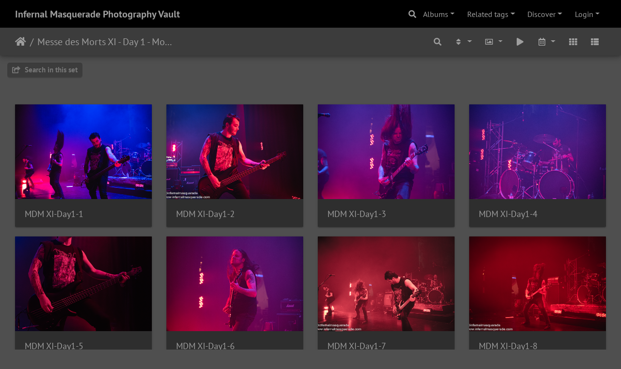

--- FILE ---
content_type: text/html; charset=utf-8
request_url: https://www.infernalmasquerade.com/images/imagevault/index.php?/category/messe-des-morts-xi-montreal-quebec-11-23-2023
body_size: 19829
content:
<!DOCTYPE html>
<html lang="en" dir="ltr">
<head>
    <meta http-equiv="Content-Type" content="text/html; charset=utf-8">
    <meta name="generator" content="Piwigo (aka PWG), see piwigo.org">
    <meta name="viewport" content="width=device-width, initial-scale=1.0, maximum-scale=1.0, viewport-fit=cover">
    <meta name="mobile-web-app-capable" content="yes">
    <meta name="apple-mobile-web-app-capable" content="yes">
    <meta name="apple-mobile-web-app-status-bar-style" content="black-translucent">
    <meta http-equiv="X-UA-Compatible" content="IE=edge">
    <meta name="description" content="Messe des Morts XI - Day 1 - Montreal, Quebec - 11/23/2023">

    <title>Messe des Morts XI - Day 1 - Montreal, Quebec - 11/23/2023 | Infernal Masquerade Photography Vault</title>
    <link rel="shortcut icon" type="image/x-icon" href="themes/default/icon/favicon.ico">
    <link rel="icon" sizes="192x192" href="themes/bootstrap_darkroom/img/logo.png">
    <link rel="apple-touch-icon" sizes="192x192" href="themes/bootstrap_darkroom/img/logo.png">
    <link rel="start" title="Home" href="/images/imagevault/" >
    <link rel="search" title="Search" href="search.php">
    <link rel="canonical" href="index.php?/category/messe-des-morts-xi-montreal-quebec-11-23-2023">

     <link rel="stylesheet" type="text/css" href="_data/combined/12f0l67.css">

    <meta property="og:url" content="https://infernalmasquerade.com/images/imagevault/index.php?/category/messe-des-morts-xi-montreal-quebec-11-23-2023">
<meta property="og:type" content="website">
<meta property="og:title" content="Messe des Morts XI - Day 1 - Montreal, Quebec - 11/23/2023">
<meta property="og:image" content="https://www.infernalmasquerade.com/images/imagevault/upload/2023/11/24/20231124160148-335db9e5.png">
<meta property="og:image:type" content="image/png">
<meta property="og:locale" content="en_US">
<meta property="og:site_name" content="Infernal Masquerade Image Vault">
<meta property="twitter:card" content="summary_large_image">
<meta property="twitter:site" content="@InfernalMasq">
<meta property="twitter:creator" content="@InfernalMasq">
</head>

<body id="theCategoryPage" class="section-categories category-95 "  data-infos='{"section":"categories","category_id":"95"}'>

<div id="wrapper">
        <nav class="navbar navbar-expand-lg navbar-main bg-dark navbar-dark">
            <div class="container-fluid">
                <a class="navbar-brand mr-auto" href="/images/imagevault/">Infernal Masquerade Photography Vault</a>
                <button type="button" class="navbar-toggler" data-toggle="collapse" data-target="#navbar-menubar" aria-controls="navbar-menubar" aria-expanded="false" aria-label="Toggle navigation">
                    <span class="fas fa-bars"></span>
                </button>
                <div class="collapse navbar-collapse" id="navbar-menubar">
                  <form class="form-inline navbar-form ml-auto" role="search" action="qsearch.php" method="get" id="quicksearch" onsubmit="return this.q.value!='' && this.q.value!=qsearch_prompt;">
                    <i class="fas fa-search" title="Search" aria-hidden="true"></i>
                    <div class="form-group">
                        <input type="text" name="q" id="qsearchInput" class="form-control" placeholder="Search" />
                    </div>
                  </form>
<!-- Start of menubar.tpl -->
<ul class="navbar-nav">
<li id="categoriesDropdownMenu" class="nav-item dropdown">
    <a href="#" class="nav-link dropdown-toggle" data-toggle="dropdown">Albums</a>
    <div class="dropdown-menu dropdown-menu-right" role="menu">
        <a class="dropdown-item" data-level="0" href="index.php?/category/omnium-gatherum-aether-real-hinayana-brick-by-brick-san-diego-ca">
            Omnium Gatherum - Aether Real - Hinayana - Brick by Brick - San Diego, CA - 12/3/2025
            <span class="badge badge-secondary ml-2" title="86 photos in this album">86</span>
        </a>
        <a class="dropdown-item" data-level="0" href="index.php?/category/death-to-all-gorguts-phobophilic-the-regency-san-francisco-ca-11">
            Death to All - Gorguts - Phobophilic - The Regency - San Francisco, CA - 11/30/2025
            <span class="badge badge-secondary ml-2" title="117 photos in this album">117</span>
        </a>
        <a class="dropdown-item" data-level="0" href="index.php?/category/entheos-fallujah-neck-of-the-woods-san-francisco-ca-11-09-2025">
            Entheos - Fallujah - Neck of the Woods - San Francisco, CA - 11/09/2025
            <span class="badge badge-secondary ml-2" title="49 photos in this album">49</span>
        </a>
        <a class="dropdown-item" data-level="0" href="index.php?/category/symphony-x-sonata-arctica-august-hall-san-francisco-ca-9-14-2025">
            Symphony X - Sonata Arctica - August Hall - San Francisco, CA - 9/14/2025
            <span class="badge badge-secondary ml-2" title="97 photos in this album">97</span>
        </a>
        <a class="dropdown-item" data-level="0" href="index.php?/category/rockstadt-extreme-fest-2025-day-5-rasnov-romania-8-3-2025">
            Rockstadt Extreme Fest 2025 - Day 5 - Rasnov, Romania - 8/3/2025
            <span class="badge badge-secondary ml-2" title="236 photos in this album">236</span>
        </a>
        <a class="dropdown-item" data-level="0" href="index.php?/category/rockstadt-extreme-fest-2025-day-4-rasnov-romania-8-2-2025">
            Rockstadt Extreme Fest 2025 - Day 4 - Rasnov, Romania - 8/2/2025
            <span class="badge badge-secondary ml-2" title="315 photos in this album">315</span>
        </a>
        <a class="dropdown-item" data-level="0" href="index.php?/category/rockstadt-extreme-fest-2025-day-3-rasnov-romania-8-1-2025">
            Rockstadt Extreme Fest 2025 - Day 3 - Rasnov, Romania - 8/1/2025
            <span class="badge badge-secondary ml-2" title="260 photos in this album">260</span>
        </a>
        <a class="dropdown-item" data-level="0" href="index.php?/category/rockstadt-extreme-fest-2025-day-2-rasnov-romania-7-31-2025">
            Rockstadt Extreme Fest 2025 - Day 2 - Rasnov, Romania - 7/31/2025
            <span class="badge badge-secondary ml-2" title="212 photos in this album">212</span>
        </a>
        <a class="dropdown-item" data-level="0" href="index.php?/category/rockstadt-extreme-fest-2025-day-1-rasnov-romania-7-30-2025">
            Rockstadt Extreme Fest 2025 - Day 1 - Rasnov, Romania - 7/30/2025
            <span class="badge badge-secondary ml-2" title="216 photos in this album">216</span>
        </a>
        <a class="dropdown-item" data-level="0" href="index.php?/category/hexvessel-lachrymarium-illudium-thee-stork-club-oakland-ca-7-21-">
            Hexvessel - Lachrymarium - Illudium - Thee Stork Club - Oakland, CA - 7/21/2025
            <span class="badge badge-secondary ml-2" title="42 photos in this album">42</span>
        </a>
        <a class="dropdown-item" data-level="0" href="index.php?/category/deafheaven-gatecreeper-trauma-ray-the-fillmore-san-francisco-ca-">
            Deafheaven - Gatecreeper - Trauma Ray - The Fillmore - San Francisco, CA - 4/21/2025
            <span class="badge badge-secondary ml-2" title="93 photos in this album">93</span>
        </a>
        <a class="dropdown-item" data-level="0" href="index.php?/category/chaos-and-carnage-tour-2025-the-uc-theater-berkeley-ca-4-17-2025">
            Chaos and Carnage Tour 2025 - The UC Theater - Berkeley, CA - 4/17/2025
            <span class="badge badge-secondary ml-2" title="169 photos in this album">169</span>
        </a>
        <a class="dropdown-item" data-level="0" href="index.php?/category/swallow-the-sun-harakiri-for-the-sky-the-bluebird-theater-denver">
            Swallow The Sun - Harakiri For The Sky - The Bluebird Theater - Denver, CA - 3/13/2025
            <span class="badge badge-secondary ml-2" title="51 photos in this album">51</span>
        </a>
        <a class="dropdown-item" data-level="0" href="index.php?/category/alcest-mono-kaelan-mikla-the-uc-theater-berkeley-ca-3-8-2025">
            Alcest - Mono - Kaelan Mikla - The UC Theater - Berkeley, CA - 3/8/2025
            <span class="badge badge-secondary ml-2" title="84 photos in this album">84</span>
        </a>
        <a class="dropdown-item" data-level="0" href="index.php?/category/eivor-sylvaine-cafe-du-nord-san-francisco-ca-2-7-2025">
            Eivor - Sylvaine - Cafe Du Nord - San Francisco, CA - 2/7/2025
            <span class="badge badge-secondary ml-2" title="24 photos in this album">24</span>
        </a>
        <a class="dropdown-item" data-level="0" href="index.php?/category/messe-des-morts-xii-day-3-montreal-canada-11-30-2024">
            Messe Des Morts XII - Day 3 - Montreal, Canada - 11/30/2024
            <span class="badge badge-secondary ml-2" title="131 photos in this album">131</span>
        </a>
        <a class="dropdown-item" data-level="0" href="index.php?/category/messe-des-morts-xii-day-2-montreal-canada-11-29-2024">
            Messe Des Morts XII - Day 2 - Montreal, Canada - 11/29/2024
            <span class="badge badge-secondary ml-2" title="131 photos in this album">131</span>
        </a>
        <a class="dropdown-item" data-level="0" href="index.php?/category/messe-des-morts-xii-day-1-montreal-canada-11-28-2024">
            Messe Des Morts XII - Day 1 - Montreal, Canada - 11/28/2024
            <span class="badge badge-secondary ml-2" title="55 photos in this album">55</span>
        </a>
        <a class="dropdown-item" data-level="0" href="index.php?/category/mac-sabbath-supersuckers-shark-in-the-water-the-dna-lounge-san-f">
            Mac Sabbath - Supersuckers - Shark In The Water - The DNA Lounge, San Francisco, CA - 11/15/2024
            <span class="badge badge-secondary ml-2" title="30 photos in this album">30</span>
        </a>
        <a class="dropdown-item" data-level="0" href="index.php?/category/testament-kreator-possessed-the-warfield-san-francisco-ca-10-27-">
            Testament - Kreator - Possessed - The Warfield, San Francisco, CA - 10/27/2024
            <span class="badge badge-secondary ml-2" title="80 photos in this album">80</span>
        </a>
        <a class="dropdown-item" data-level="0" href="index.php?/category/gwar-dark-funeral-the-regency-ballroom-san-francisco-ca-10-20-20">
            GWAR - Dark Funeral - The Regency Ballroom, San Francisco, CA - 10/20/2024
            <span class="badge badge-secondary ml-2" title="64 photos in this album">64</span>
        </a>
        <a class="dropdown-item" data-level="0" href="index.php?/category/brutal-assault-2024-day-4-josefov-czech-republic-8-10-2024">
            Brutal Assault 2024 - Day 4 - Josefov, Czech Republic - 8/10/2024
            <span class="badge badge-secondary ml-2" title="299 photos in this album">299</span>
        </a>
        <a class="dropdown-item" data-level="0" href="index.php?/category/brutal-assault-2024-day-3-josefov-czech-republic-8-9-2024">
            Brutal Assault 2024 - Day 3 - Josefov, Czech Republic - 8/9/2024
            <span class="badge badge-secondary ml-2" title="176 photos in this album">176</span>
        </a>
        <a class="dropdown-item" data-level="0" href="index.php?/category/brutal-assault-2024-day-2-josefov-czech-republic-8-8-2024">
            Brutal Assault 2024 - Day 2 - Josefov, Czech Republic - 8/8/2024
            <span class="badge badge-secondary ml-2" title="138 photos in this album">138</span>
        </a>
        <a class="dropdown-item" data-level="0" href="index.php?/category/brutal-assault-2024-day-1-josefov-czech-republic-8-7-2024">
            Brutal Assault 2024 - Day 1 - Josefov, Czech Republic - 8/7/2024
            <span class="badge badge-secondary ml-2" title="155 photos in this album">155</span>
        </a>
        <a class="dropdown-item" data-level="0" href="index.php?/category/rockstadt-extreme-fest-2024-day-6-rasnov-romania-8-4-2024">
            Rockstadt Extreme Fest 2024 - Day 6 - Rasnov, Romania - 8/4/2024
            <span class="badge badge-secondary ml-2" title="209 photos in this album">209</span>
        </a>
        <a class="dropdown-item" data-level="0" href="index.php?/category/rockstadt-extreme-fest-2024-day-5-rasnov-romania-8-3-2024">
            Rockstadt Extreme Fest 2024 - Day 5 - Rasnov, Romania - 8/3/2024
            <span class="badge badge-secondary ml-2" title="215 photos in this album">215</span>
        </a>
        <a class="dropdown-item" data-level="0" href="index.php?/category/rockstadt-extreme-fest-2024-day-4-rasnov-romania-8-2-2024">
            Rockstadt Extreme Fest 2024 - Day 4 - Rasnov, Romania - 8/2/2024
            <span class="badge badge-secondary ml-2" title="237 photos in this album">237</span>
        </a>
        <a class="dropdown-item" data-level="0" href="index.php?/category/rockstadt-extreme-fest-2024-day-3-rasnov-romania-8-1-2024">
            Rockstadt Extreme Fest 2024 - Day 3 - Rasnov, Romania - 8/1/2024
            <span class="badge badge-secondary ml-2" title="232 photos in this album">232</span>
        </a>
        <a class="dropdown-item" data-level="0" href="index.php?/category/rockstadt-extreme-fest-2024-day-2-rasnov-romania-7-31-2024">
            Rockstadt Extreme Fest 2024 - Day 2 - Rasnov, Romania - 7/31/2024
            <span class="badge badge-secondary ml-2" title="150 photos in this album">150</span>
        </a>
        <a class="dropdown-item" data-level="0" href="index.php?/category/kamelot-hammerfall-ad-infinitum-the-summit-denver-co-5-14-2024">
            Kamelot - Hammerfall - Ad Infinitum - The Summit - Denver,CO - 5/14/2024
            <span class="badge badge-secondary ml-2" title="114 photos in this album">114</span>
        </a>
        <a class="dropdown-item" data-level="0" href="index.php?/category/insomnium-omnium-gatherum-wilderun-august-hall-san-francisco-ca-">
            Insomnium - Omnium Gatherum - Wilderun - August Hall - San Francisco, CA - 4/29/2024
            <span class="badge badge-secondary ml-2" title="99 photos in this album">99</span>
        </a>
        <a class="dropdown-item" data-level="0" href="index.php?/category/blind-guardian-night-demon-the-regency-san-francisco-ca-4-28-202">
            Blind Guardian - Night Demon - The Regency - San Francisco, CA - 4/28/2024
            <span class="badge badge-secondary ml-2" title="42 photos in this album">42</span>
        </a>
        <a class="dropdown-item" data-level="0" href="index.php?/category/korpiklaani-visions-of-atlantis-illumishade-dna-lounge-san-franc">
            Korpiklaani - Visions of Atlantis - Illumishade - DNA Lounge - San Francisco, CA - 4/26/2024
            <span class="badge badge-secondary ml-2" title="68 photos in this album">68</span>
        </a>
        <a class="dropdown-item" data-level="0" href="index.php?/category/dethklok-babymetal-the-masonic-san-francisco-ca-4-25-2024">
            Dethklok - Babymetal - The Masonic - San Francisco, CA - 4/25/2024
            <span class="badge badge-secondary ml-2" title="24 photos in this album">24</span>
        </a>
        <a class="dropdown-item" data-level="0" href="index.php?/category/messe-des-morts-xi-day-3-montreal-quebec-11-25-2023">
            Messe des Morts XI - Day 3 - Montreal, Quebec - 11/25/2023
            <span class="badge badge-secondary ml-2" title="164 photos in this album">164</span>
        </a>
        <a class="dropdown-item" data-level="0" href="index.php?/category/messe-des-morts-xi-day-2-montreal-quebec-11-24-2023">
            Messe des Morts XI - Day 2 - Montreal, Quebec - 11/24/2023
            <span class="badge badge-secondary ml-2" title="118 photos in this album">118</span>
        </a>
        <a class="dropdown-item active" data-level="0" href="index.php?/category/messe-des-morts-xi-montreal-quebec-11-23-2023">
            Messe des Morts XI - Day 1 - Montreal, Quebec - 11/23/2023
            <span class="badge badge-secondary ml-2" title="87 photos in this album">87</span>
        </a>
        <a class="dropdown-item" data-level="0" href="index.php?/category/dragonforce-amaranthe-nanowar-of-steel-the-uc-theater-berkeley-c">
            Dragonforce - Amaranthe - Nanowar of Steel - The UC Theater - Berkeley, CA - 11/18/2023
            <span class="badge badge-secondary ml-2" title="133 photos in this album">133</span>
        </a>
        <a class="dropdown-item" data-level="0" href="index.php?/category/ulcerate-altars-neck-of-the-woods-san-francisco-ca-11-8-2023">
            Ulcerate - Altars - Neck of the Woods - San Francisco, CA - 11/8/2023
            <span class="badge badge-secondary ml-2" title="20 photos in this album">20</span>
        </a>
        <a class="dropdown-item" data-level="0" href="index.php?/category/delain-visions-of-atlantis-bluebird-theater-denver-co-9-20-2023">
            Delain - Visions of Atlantis - Bluebird Theater - Denver, CO - 9/20/2023
            <span class="badge badge-secondary ml-2" title="59 photos in this album">59</span>
        </a>
        <a class="dropdown-item" data-level="0" href="index.php?/category/candelabrum-metal-fest-2023-day-2-leon-guanajuato-mexico-9-3-202">
            Candelabrum Metal Fest 2023 - Day 2 - Leon, Guanajuato, Mexico - 9/3/2023
            <span class="badge badge-secondary ml-2" title="199 photos in this album">199</span>
        </a>
        <a class="dropdown-item" data-level="0" href="index.php?/category/candelabrum-metal-fest-2023-day-1-leon-guanajuato-mexico-9-2-202">
            Candelabrum Metal Fest 2023 - Day 1 - Leon, Guanajuato, Mexico - 9/2/2023
            <span class="badge badge-secondary ml-2" title="228 photos in this album">228</span>
        </a>
        <a class="dropdown-item" data-level="0" href="index.php?/category/brutal-assault-2023-day-4-josefov-czech-republic-8-12-2023">
            Brutal Assault 2023 - Day 4 - Josefov, Czech Republic - 8/12/2023
            <span class="badge badge-secondary ml-2" title="258 photos in this album">258</span>
        </a>
        <a class="dropdown-item" data-level="0" href="index.php?/category/brutal-assault-2023-day-3-josefov-czech-republic-8-11-2023">
            Brutal Assault 2023 - Day 3 - Josefov, Czech Republic - 8/11/2023
            <span class="badge badge-secondary ml-2" title="243 photos in this album">243</span>
        </a>
        <a class="dropdown-item" data-level="0" href="index.php?/category/brutal-assault-2023-day-2-josefov-czech-republic-8-10-2023">
            Brutal Assault 2023 - Day 2 - Josefov, Czech Republic - 8/10/2023
            <span class="badge badge-secondary ml-2" title="209 photos in this album">209</span>
        </a>
        <a class="dropdown-item" data-level="0" href="index.php?/category/brutal-assault-2023-day-1-josefov-czech-republic-8-9-2023">
            Brutal Assault 2023 - Day 1 - Josefov, Czech Republic - 8/9/2023
            <span class="badge badge-secondary ml-2" title="185 photos in this album">185</span>
        </a>
        <a class="dropdown-item" data-level="0" href="index.php?/category/ville-valo-kaelan-mikla-buckhead-theater-atlanta-ga-5-4-2023">
            Ville Valo - Kaelan Mikla - Buckhead Theater - Atlanta, GA - 5/4/2023
            <span class="badge badge-secondary ml-2" title="62 photos in this album">62</span>
        </a>
        <a class="dropdown-item" data-level="0" href="index.php?/category/moonspell-eleine-ocean-s-of-slumber-the-masquerade-atlanta-ga-5-">
            Moonspell - Eleine - Ocean's of Slumber - The Masquerade - Atlanta, GA - 5/2/2023
            <span class="badge badge-secondary ml-2" title="92 photos in this album">92</span>
        </a>
        <a class="dropdown-item" data-level="0" href="index.php?/category/black-anvil-insomnium-enslaved-variety-playhouse-atlanta-ga-4-28">
            Black Anvil - Insomnium - Enslaved - Variety Playhouse - Atlanta, GA - 4/28/2023
            <span class="badge badge-secondary ml-2" title="66 photos in this album">66</span>
        </a>
        <a class="dropdown-item" data-level="0" href="index.php?/category/crypta-vitriol-revokation-morbid-angel-the-masquerade-atlanta-ga">
            Crypta - Vitriol - Revokation - Morbid Angel - The Masquerade - Atlanta, GA - 4/19/2023
            <span class="badge badge-secondary ml-2" title="133 photos in this album">133</span>
        </a>
        <a class="dropdown-item" data-level="0" href="index.php?/category/entheos-signs-of-the-swarm-archspire-whitechapel-the-masquerade-">
            Entheos - Signs Of The Swarm - Archspire - Whitechapel - The Masquerade, Atlanta, GA - 4-14-2023
            <span class="badge badge-secondary ml-2" title="86 photos in this album">86</span>
        </a>
        <a class="dropdown-item" data-level="0" href="index.php?/category/seven-spires-omnium-gatherum-eluveitie-the-masquerade-atlanta-ga">
            Seven Spires - Omnium Gatherum - Eluveitie - The Masquerade, Atlanta, GA - 3/30/2023
            <span class="badge badge-secondary ml-2" title="108 photos in this album">108</span>
        </a>
        <a class="dropdown-item" data-level="0" href="index.php?/category/fleshgod-apocalypse-obscura-wolfheart-thulcandra-oriental-theatr">
            Fleshgod Apocalypse - Obscura - Wolfheart - Thulcandra - Oriental Theatre - Denver, CO - 2/23/2022
            <span class="badge badge-secondary ml-2" title="97 photos in this album">97</span>
        </a>
        <a class="dropdown-item" data-level="0" href="index.php?/category/jinjer-pod-malevolence-space-of-variation-the-tabernacle-atlanta">
            Jinjer - P.O.D - Malevolence - Space of Variation - The Tabernacle, Atlanta, GA - 12/10/2022
            <span class="badge badge-secondary ml-2" title="112 photos in this album">112</span>
        </a>
        <a class="dropdown-item" data-level="0" href="index.php?/category/katatonia-the-ocean-cellar-darlin-the-masquerade-atlanta-ga-12-9">
            Katatonia - The Ocean - Cellar Darling - The Masquerade, Atlanta, GA - 12/9/2022
            <span class="badge badge-secondary ml-2" title="84 photos in this album">84</span>
        </a>
        <a class="dropdown-item" data-level="0" href="index.php?/category/soen-oceans-of-slumber-12-4-2022">
            Soen - Oceans of Slumber - The Loft, Atlanta, GA - 12/4/2022
            <span class="badge badge-secondary ml-2" title="48 photos in this album">48</span>
        </a>
        <a class="dropdown-item" data-level="0" href="index.php?/category/napalm-death-brujeria-bluebird-theater-denver-co-10-19-2022">
            Napalm Death - Brujeria - Bluebird Theater, Denver, CO - 10/19/2022
            <span class="badge badge-secondary ml-2" title="46 photos in this album">46</span>
        </a>
        <a class="dropdown-item" data-level="0" href="index.php?/category/prophecy-fest-2022-day-2-balve-germany-10-01-2022">
            Prophecy Fest 2022 - Day 2 - Balve, Germany - 10/01/2022
            <span class="badge badge-secondary ml-2" title="197 photos in this album">197</span>
        </a>
        <a class="dropdown-item" data-level="0" href="index.php?/category/prophecy-fest-2022-day-1-balve-germany-9-30-2022">
            Prophecy Fest 2022 - Day 1 - Balve, Germany - 9/30/2022
            <span class="badge badge-secondary ml-2" title="142 photos in this album">142</span>
        </a>
        <a class="dropdown-item" data-level="0" href="index.php?/category/twin-temple-bridge-city-sinners-the-masquerade-atlanta-ga-10-06-">
            Twin Temple - Bridge City Sinners - The Masquerade, Atlanta, GA - 10/06/2022
            <span class="badge badge-secondary ml-2" title="65 photos in this album">65</span>
        </a>
        <a class="dropdown-item" data-level="0" href="index.php?/category/epica-sabaton-the-tabernacle-atlanta-ga-10-4-2022">
            Epica - Sabaton - The Tabernacle, Atlanta, GA -  10/4/2022
            <span class="badge badge-secondary ml-2" title="79 photos in this album">79</span>
        </a>
        <a class="dropdown-item" data-level="0" href="index.php?/category/l-homme-sauvage-2022-day-3-auzas-france-9-24-2022">
            L'Homme Sauvage 2022 - Day 3 - Auzas, France - 9/24/2022
            <span class="badge badge-secondary ml-2" title="75 photos in this album">75</span>
        </a>
        <a class="dropdown-item" data-level="0" href="index.php?/category/l-homme-sauvage-2022-day-2-auzas-france-9-23-2022">
            L'Homme Sauvage 2022 - Day 2 - Auzas, France - 9/23/2022
            <span class="badge badge-secondary ml-2" title="59 photos in this album">59</span>
        </a>
        <a class="dropdown-item" data-level="0" href="index.php?/category/l-homme-sauvage-2022-day-1-auzas-france-9-22-2022">
            L'Homme Sauvage 2022 - Day 1 - Auzas, France - 9/22/2022
            <span class="badge badge-secondary ml-2" title="27 photos in this album">27</span>
        </a>
        <a class="dropdown-item" data-level="0" href="index.php?/category/brutal-assault-2022-day-5-josefov-czech-republic-8-13-2022">
            Brutal Assault 2022 - Day 5 - Josefov, Czech Republic - 8/13/2022
            <span class="badge badge-secondary ml-2" title="281 photos in this album">281</span>
        </a>
        <a class="dropdown-item" data-level="0" href="index.php?/category/brutal-assault-2022-day-4-josefov-czech-republic-8-12-2022">
            Brutal Assault 2022 - Day 4 - Josefov, Czech Republic - 8/12/2022
            <span class="badge badge-secondary ml-2" title="151 photos in this album">151</span>
        </a>
        <a class="dropdown-item" data-level="0" href="index.php?/category/brutal-assault-2022-day-3-josefov-czech-republic-8-11-2022">
            Brutal Assault 2022 - Day 3 - Josefov, Czech Republic - 8/11/2022
            <span class="badge badge-secondary ml-2" title="185 photos in this album">185</span>
        </a>
        <a class="dropdown-item" data-level="0" href="index.php?/category/brutal-assault-2022-day-2-josefov-czech-republic-8-10-2022">
            Brutal Assault 2022 - Day 2 - Josefov, Czech Republic - 8/10/2022
            <span class="badge badge-secondary ml-2" title="285 photos in this album">285</span>
        </a>
        <a class="dropdown-item" data-level="0" href="index.php?/category/brutal--assault-2022-day-1">
            Brutal Assault 2022 - Day 1 - Josefov, Czech Republic - 8/9/2022
            <span class="badge badge-secondary ml-2" title="143 photos in this album">143</span>
        </a>
        <a class="dropdown-item" data-level="0" href="index.php?/category/under-the-black-sun-2022-day-3-friesack-germany-7-2-2022">
            Under the Black Sun 2022 - Day 3 - Friesack, Germany - 7/2/2022
            <span class="badge badge-secondary ml-2" title="194 photos in this album">194</span>
        </a>
        <a class="dropdown-item" data-level="0" href="index.php?/category/under-the-black-sun-2022-day-2-friesack-germany-7-1-2022">
            Under the Black Sun 2022 - Day 2 - Friesack, Germany - 7/1/2022
            <span class="badge badge-secondary ml-2" title="161 photos in this album">161</span>
        </a>
        <a class="dropdown-item" data-level="0" href="index.php?/category/under-the-black-sun-2022-friesack-germany-6-30-2022">
            Under the Black Sun 2022 - Day 1 - Friesack, Germany - 6/30/2022
            <span class="badge badge-secondary ml-2" title="68 photos in this album">68</span>
        </a>
        <a class="dropdown-item" data-level="0" href="index.php?/category/inferno-festival-norway-2022-oslo-norway-4-14-17-2022">
            Inferno Festival Norway 2022 - Oslo, Norway - 4/14-17/2022
            <span class="badge badge-secondary ml-2" title="280 photos in this album">280</span>
        </a>
        <a class="dropdown-item" data-level="0" href="index.php?/category/amorphis-uada-sylvaine-hoaxed-the-oriental-theater-denver-co-4-2">
            Amorphis - Uada - Sylvaine - Hoaxed - The Oriental Theater, Denver, CO - 4/22/2022
            <span class="badge badge-secondary ml-2" title="146 photos in this album">146</span>
        </a>
        <a class="dropdown-item" data-level="0" href="index.php?/category/dragonforce-firewind-voa-4-10-2022">
            DragonForce - Firewind - Visions of Atlantis - Seven Spires - Atlanta, GA - 4/10/2022
            <span class="badge badge-secondary ml-2" title="100 photos in this album">100</span>
        </a>
        <a class="dropdown-item" data-level="0" href="index.php?/category/leprous-the-ocean-3-16-2022">
            Leprous - The Ocean - 3/16/2022
            <span class="badge badge-secondary ml-2" title="40 photos in this album">40</span>
        </a>
        <a class="dropdown-item" data-level="0" href="index.php?/category/ascension-2021-day1">
            Ascension 2021 - Day 1
            <span class="badge badge-secondary ml-2" title="89 photos in this album">89</span>
        </a>
        <a class="dropdown-item" data-level="0" href="index.php?/category/prophecy-fest-2021-2">
            Prophecy Fest 2021 - Day 2
            <span class="badge badge-secondary ml-2" title="176 photos in this album">176</span>
        </a>
        <a class="dropdown-item" data-level="0" href="index.php?/category/prophecy-fest-2021">
            Prophecy Fest 2021 - Day 0 and Day 1
            <span class="badge badge-secondary ml-2" title="133 photos in this album">133</span>
        </a>
        <a class="dropdown-item" data-level="0" href="index.php?/category/col-err-i-2020">
            Cult of Luna - Emma Ruth Rundle - Intronaut - 2/28/2020
            <span class="badge badge-secondary ml-2" title="70 photos in this album">70</span>
        </a>
        <a class="dropdown-item" data-level="0" href="index.php?/category/KD-AA-2019">
            King Diamond - Uncle Acid and the Deadbeats - 11/4/2019 
            <span class="badge badge-secondary ml-2" title="113 photos in this album">113</span>
        </a>
        <a class="dropdown-item" data-level="0" href="index.php?/category/OB-AB-MI-2019">
            Obituary - Abbath - Midnight - 10/25/2019
            <span class="badge badge-secondary ml-2" title="78 photos in this album">78</span>
        </a>
        <a class="dropdown-item" data-level="0" href="index.php?/category/AA-DL-AvG-2019">
            Amorphis - Delain - Anneke van Giersbergen - 10/ 20/19
            <span class="badge badge-secondary ml-2" title="87 photos in this album">87</span>
        </a>
        <a class="dropdown-item" data-level="0" href="index.php?/category/OP-IA-DR-2019">
            Oranssi Pazuzu - Insect Ark - Dead Register - 10/19/2019
            <span class="badge badge-secondary ml-2" title="50 photos in this album">50</span>
        </a>
        <a class="dropdown-item" data-level="0" href="index.php?/category/AA-AE-ATG-2019">
            Amon Amarth - Arch Enemy - At the Gates - 10/16/2019
            <span class="badge badge-secondary ml-2" title="137 photos in this album">137</span>
        </a>
        <a class="dropdown-item" data-level="0" href="index.php?/category/sabaton-hammerfall-10-6-2019">
            Sabaton - HammerFall - 10/6/2019
            <span class="badge badge-secondary ml-2" title="53 photos in this album">53</span>
        </a>
        <a class="dropdown-item" data-level="0" href="index.php?/category/BA2019Day4">
            Brutal Assault 2019 - Day 4 - 8/11/2019
            <span class="badge badge-secondary ml-2" title="56 photos in this album">56</span>
        </a>
        <a class="dropdown-item" data-level="0" href="index.php?/category/BA2019Day3">
            Brutal Assault 2019 - Day 3 - 8/10/2019
            <span class="badge badge-secondary ml-2" title="98 photos in this album">98</span>
        </a>
        <a class="dropdown-item" data-level="0" href="index.php?/category/BA2019Day2">
            Brutal Assault 2019 - Day 2 - 8/9/2019
            <span class="badge badge-secondary ml-2" title="85 photos in this album">85</span>
        </a>
        <a class="dropdown-item" data-level="0" href="index.php?/category/BA2019Day1">
            Brutal Assault 2019 - Day 1 - 8/8/2019
            <span class="badge badge-secondary ml-2" title="143 photos in this album">143</span>
        </a>
        <a class="dropdown-item" data-level="0" href="index.php?/category/WGT2019">
            Wave-Gotik-Treffen 2019 - 6/7 - 10/2019
            <span class="badge badge-secondary ml-2" title="242 photos in this album">242</span>
        </a>
        <a class="dropdown-item" data-level="0" href="index.php?/category/VMM2019">
            Vienna Metal Meeting 2019 - 5/11/2019
            <span class="badge badge-secondary ml-2" title="144 photos in this album">144</span>
        </a>
        <a class="dropdown-item" data-level="0" href="index.php?/category/AeonianSorrow2019">
            Aeonian Sorrow - 5/10/2019
            <span class="badge badge-secondary ml-2" title="23 photos in this album">23</span>
        </a>
        <a class="dropdown-item" data-level="0" href="index.php?/category/ragnarok-festival-2019-day-1-4-26-19">
            Ragnarök Festival 2019 - Day 1 - 4/26/19
            <span class="badge badge-secondary ml-2" title="156 photos in this album">156</span>
        </a>
        <a class="dropdown-item" data-level="0" href="index.php?/category/ragnarok-festival-2019-day-2-4-27-19">
            Ragnarök Festival 2019 - Day 2 - 4/27/19
            <span class="badge badge-secondary ml-2" title="187 photos in this album">187</span>
        </a>
        <a class="dropdown-item" data-level="0" href="index.php?/category/COB-STS-Wolfheart-SC-2019">
            Children of Bodom - Swallow the Sun - Wolfheart - Summoner's Circle - 4/11/19
            <span class="badge badge-secondary ml-2" title="77 photos in this album">77</span>
        </a>
        <a class="dropdown-item" data-level="0" href="index.php?/category/HypocrisyFleshgodApocalypseAenimus-3-27-2019">
            Hypocrisy - Fleshgod Apocalypse - Aenimus - 3/27/2019
            <span class="badge badge-secondary ml-2" title="30 photos in this album">30</span>
        </a>
        <a class="dropdown-item" data-level="0" href="index.php?/category/ZeanAndArdor-Baroness-Deafheaven-3-8-2019">
            Zeal and Ardor - Baroness - Deafheaven - 3/8/2019
            <span class="badge badge-secondary ml-2" title="87 photos in this album">87</span>
        </a>
        <a class="dropdown-item" data-level="0" href="index.php?/category/ensiferum-septicflesh-arsis-1-28-2019">
            Ensiferum - Septicflesh - Arsis - 1/28/2019
            <span class="badge badge-secondary ml-2" title="64 photos in this album">64</span>
        </a>
        <a class="dropdown-item" data-level="0" href="index.php?/category/prophecy-fest-usa-2018-11-2-3-2018">
            Prophecy Fest USA 2018 - 11/2-3/2018
            <span class="badge badge-secondary ml-2" title="105 photos in this album">105</span>
        </a>
        <a class="dropdown-item" data-level="0" href="index.php?/category/behemoth-at-the-gates-wolves-in-the-throne-room-10-26-2018">
            Behemoth - At the Gates - Wolves in the Throne Room - 10/26/2018
            <span class="badge badge-secondary ml-2" title="128 photos in this album">128</span>
        </a>
        <a class="dropdown-item" data-level="0" href="index.php?/category/CarachAngren-MorsPrincipiumEst-Wolfheart-10-22-2018">
            Carach Angren - Mors Principium Est - Wolfheart - 10/22/2018
            <span class="badge badge-secondary ml-2" title="47 photos in this album">47</span>
        </a>
        <a class="dropdown-item" data-level="0" href="index.php?/category/amorphis-dark-tranquility-moonspell-omnium-gatherum-10-7-2018">
            Amorphis - Dark Tranquility - Moonspell - Omnium Gatherum - 10/7/2018
            <span class="badge badge-secondary ml-2" title="147 photos in this album">147</span>
        </a>
        <a class="dropdown-item" data-level="0" href="index.php?/category/the-forest-seasons-tour-wintersun-ne-obliviscaris-sarah-longfiel">
            The Forest Seasons Tour: Wintersun - Ne Obliviscaris - Sarah Longfield - 9/17/2018
            <span class="badge badge-secondary ml-2" title="61 photos in this album">61</span>
        </a>
        <a class="dropdown-item" data-level="0" href="index.php?/category/dark-bombastic-evening-2018-8-15-18-2018">
            Dark Bombastic Evening 2018 - 8/15 - 18/2018
            <span class="badge badge-secondary ml-2" title="257 photos in this album">257</span>
        </a>
        <a class="dropdown-item" data-level="0" href="index.php?/category/brutal-assault-2018-8-8-11-2018">
            Brutal Assault 2018 - 8/8 - 11/2018
            <span class="badge badge-secondary ml-2" title="137 photos in this album">137</span>
        </a>
        <a class="dropdown-item" data-level="0" href="index.php?/category/throne-fest-2018-day-2-5-20-2018">
            Throne Fest 2018 - Day 2 - 5/20/2018
            <span class="badge badge-secondary ml-2" title="138 photos in this album">138</span>
        </a>
        <a class="dropdown-item" data-level="0" href="index.php?/category/steelfest-2018-5-18-19-2018">
            Steelfest 2018 - 5/18 - 19/2018
            <span class="badge badge-secondary ml-2" title="315 photos in this album">315</span>
        </a>
        <a class="dropdown-item" data-level="0" href="index.php?/category/kamelot-delain-battle-beast-5-11-2018">
            Kamelot - Delain - Battle Beast - 5/11/2018
            <span class="badge badge-secondary ml-2" title="119 photos in this album">119</span>
        </a>
        <a class="dropdown-item" data-level="0" href="index.php?/category/sirenia-threat-signal-valinor-excelsior-niviane-4-8-2018">
            Sirenia - Threat Signal - Valinor Excelsior - Niviane - 4/8/2018
            <span class="badge badge-secondary ml-2" title="117 photos in this album">117</span>
        </a>
        <a class="dropdown-item" data-level="0" href="index.php?/category/cradle-of-filth-jinjer-uncured-4-3-2018">
            Cradle of Filth - Jinjer - Uncured - 4/3/2018
            <span class="badge badge-secondary ml-2" title="98 photos in this album">98</span>
        </a>
        <a class="dropdown-item" data-level="0" href="index.php?/category/him-farewell-tour-11-7-2017">
            HIM - Farewell Tour - 11/7/2017
            <span class="badge badge-secondary ml-2" title="76 photos in this album">76</span>
        </a>
        <a class="dropdown-item" data-level="0" href="index.php?/category/summer-breeze-2017-8-16-19-2017">
            Summer Breeze 2017 - 8/16-19/2017
            <span class="badge badge-secondary ml-2" title="429 photos in this album">429</span>
        </a>
        <a class="dropdown-item" data-level="0" href="index.php?/category/brutal-assault-2017-8-9-12-2017">
            Brutal Assault 2017 - 8/9 - 12/2017
            <span class="badge badge-secondary ml-2" title="442 photos in this album">442</span>
        </a>
        <a class="dropdown-item" data-level="0" href="index.php?/category/prophecy-fest-2017-7-28-29-2017">
            Prophecy Fest 2017 - 7/28-29/2017
            <span class="badge badge-secondary ml-2" title="128 photos in this album">128</span>
        </a>
        <a class="dropdown-item" data-level="0" href="index.php?/category/amorphis-swallow-the-sun-4-6-2017">
            Amorphis - Swallow the Sun - 4/6/2017
            <span class="badge badge-secondary ml-2" title="57 photos in this album">57</span>
        </a>
        <a class="dropdown-item" data-level="0" href="index.php?/category/album-70-000-tons-of-metal-2017-2-2-6-2017">
            70,000 tons of Metal 2017 - 2/2 - 6/2017
            <span class="badge badge-secondary ml-2" title="541 photos in this album">541</span>
        </a>
        <a class="dropdown-item" data-level="0" href="index.php?/category/children-of-bodom-abbath-exmortus-oni-12-05-2016">
            Children of Bodom - Abbath - Exmortus - ONI - 12/05/2016
            <span class="badge badge-secondary ml-2" title="91 photos in this album">91</span>
        </a>
        <a class="dropdown-item" data-level="0" href="index.php?/category/prophecy-fest-2016-7-29-30-2016">
            Prophecy Fest 2016 - 7/29-30/2016
            <span class="badge badge-secondary ml-2" title="233 photos in this album">233</span>
        </a>
        <a class="dropdown-item" data-level="0" href="index.php?/category/amon-amarth-entombed-ad-exmortus-5-20-2016">
            Amon Amarth - Entombed A.D. - Exmortus - 5/20/2016
            <span class="badge badge-secondary ml-2" title="77 photos in this album">77</span>
        </a>
        <a class="dropdown-item" data-level="0" href="index.php?/category/the-blasfemia-amerika-tour-behemoth-myrkur-5-06-2016">
            The Blasfemia Amerika Tour - Behemoth - Myrkur - 5/06/2016
            <span class="badge badge-secondary ml-2" title="68 photos in this album">68</span>
        </a>
        <a class="dropdown-item" data-level="0" href="index.php?/category/album-1394-origin-abysmal-dawn-wolvhammer-serpent-s-crown-2-15-2">
            1394 - Origin - Abysmal Dawn - Wolvhammer - Serpent’s Crown - 2/15/2015
            <span class="badge badge-secondary ml-2" title="68 photos in this album">68</span>
        </a>
        <a class="dropdown-item" data-level="0" href="index.php?/category/xandria-delain-sonata-arctica-9-28-2014">
            Xandria - Delain - Sonata Arctica - 9/28/2014
            <span class="badge badge-secondary ml-2" title="149 photos in this album">149</span>
        </a>
        <a class="dropdown-item" data-level="0" href="index.php?/category/amon-amarth-sabaton-skeletonwitch-9-26-2014">
            Amon Amarth - Sabaton - SKELETONWITCH - 9/26/2014
            <span class="badge badge-secondary ml-2" title="103 photos in this album">103</span>
        </a>
        <a class="dropdown-item" data-level="0" href="index.php?/category/amaranthe-within-temptation-9-25-2014">
            Amaranthe - Within Temptation - 9/25/2014
            <span class="badge badge-secondary ml-2" title="109 photos in this album">109</span>
        </a>
        <a class="dropdown-item" data-level="0" href="index.php?/category/eindhoven-metal-meeting-2012-12-14-15-2012">
            Eindhoven Metal Meeting 2012 - 12/14-15/2012
            <span class="badge badge-secondary ml-2" title="630 photos in this album">630</span>
        </a>
        <a class="dropdown-item" data-level="0" href="index.php?/category/stella-natura-2012-9-21-24-2012">
            Stella Natura 2012 - 9/21 - 24/2012
            <span class="badge badge-secondary ml-2" title="461 photos in this album">461</span>
        </a>
        <a class="dropdown-item" data-level="0" href="index.php?/category/rockharz-2011-7-7-9-2011">
            RockHarz 2011 - 7/7 - 9 / 2011
            <span class="badge badge-secondary ml-2" title="1627 photos in this album">1627</span>
        </a>
        <a class="dropdown-item" data-level="0" href="index.php?/category/WGT2011">
            Wave-Gotik-Treffen 2011 - 6/9 - 13/2011
            <span class="badge badge-secondary ml-2" title="1002 photos in this album">1002</span>
        </a>
        <a class="dropdown-item" data-level="0" href="index.php?/category/hellfest-2011-6-17-19-2011">
            Hellfest 2011 - 6/17 - 19/2011
            <span class="badge badge-secondary ml-2" title="993 photos in this album">993</span>
        </a>
        <a class="dropdown-item" data-level="0" href="index.php?/category/WGT2009">
            Wave-Gotik-Treffen 2009 - 5/29 - 6/1/2009
            <span class="badge badge-secondary ml-2" title="1434 photos in this album">1434</span>
        </a>
        <div class="dropdown-divider"></div>
        <div class="dropdown-header">22980 photos</div>
    </div>
</li>
<li class="nav-item dropdown">
    <a href="#" class="nav-link dropdown-toggle" data-toggle="dropdown">Related tags</a>
    <div class="dropdown-menu dropdown-menu-right" role="menu">
        <a class="dropdown-item tagLevel2" href="index.php?/tags/551-2023" title="display photos linked to this tag">2023</a>
        <a class="dropdown-item tagLevel2" href="index.php?/tags/625-canada" title="display photos linked to this tag">Canada</a>
        <a class="dropdown-item tagLevel2" href="index.php?/tags/17-festival_shows" title="display photos linked to this tag">Festival Shows</a>
        <a class="dropdown-item tagLevel2" href="index.php?/tags/624-messe_des_morts_xi" title="display photos linked to this tag">Messe des Morts XI</a>
        <a class="dropdown-item tagLevel2" href="index.php?/tags/628-sotherion" title="display photos linked to this tag">Sotherion</a>
    </div>
</li>
    <li class="nav-item dropdown">                                                                                                                                                   
        <a href="#" class="nav-link dropdown-toggle" data-toggle="dropdown">Discover</a>
        <div class="dropdown-menu dropdown-menu-right" role="menu">
      <a class="dropdown-item" href="tags.php" title="display available tags">Tags
          <span class="badge badge-secondary ml-2">759</span>      </a>
      <a class="dropdown-item" href="search.php" title="search" rel="search">Search
                </a>
      <a class="dropdown-item" href="about.php" title="About Piwigo">About
                </a>
      <a class="dropdown-item" href="notification.php" title="RSS feed" rel="nofollow">Notification
                </a>
            <div class="dropdown-divider"></div>
		<a class="dropdown-item" href="index.php?/most_visited" title="display most visited photos">Most visited</a>
		<a class="dropdown-item" href="index.php?/recent_pics" title="display most recent photos">Recent photos</a>
		<a class="dropdown-item" href="index.php?/recent_cats" title="display recently updated albums">Recent albums</a>
		<a class="dropdown-item" href="random.php" title="display a set of random photos" rel="nofollow">Random photos</a>
		<a class="dropdown-item" href="index.php?/created-monthly-calendar" title="display each day with photos, month per month" rel="nofollow">Calendar</a>
        </div>
    </li>

<li class="nav-item dropdown" id="identificationDropdown">
    <a href="#" class="nav-link dropdown-toggle" data-toggle="dropdown">Login</a>
    <div class="dropdown-menu dropdown-menu-right" role="menu">
<div class="dropdown-header"><form class="navbar-form" method="post" action="identification.php" id="quickconnect"><div class="form-group"><input class="form-control mb-2" type="text" name="username" id="username" value="" placeholder="Username"><input class="form-control" type="password" name="password" id="password" placeholder="Password"></div><div class="form-check checkbox"><label class="form-check-label"><input class="form-check-input" type="checkbox" name="remember_me" id="remember_me" value="1"> Auto login</label></div><input type="hidden" name="redirect" value="%2Fimages%2Fimagevault%2Findex.php%3F%2Fcategory%2Fmesse-des-morts-xi-montreal-quebec-11-23-2023"><button type="submit" class="btn btn-primary btn-raised" name="login">Login</button></form></div>    </div>
</li>
</ul>
<!-- End of menubar.tpl -->

                </div>
            </div>
        </nav>





<!-- End of header.tpl -->
<!-- Start of index.tpl -->



    <nav class="navbar navbar-expand-lg navbar-contextual navbar-dark bg-primary sticky-top mb-2">
        <div class="container-fluid">
            <div class="navbar-brand mr-auto">
                <div class="nav-breadcrumb d-inline-flex"><a class="nav-breadcrumb-item" href="/images/imagevault/">Home</a><a class="nav-breadcrumb-item" href="index.php?/category/messe-des-morts-xi-montreal-quebec-11-23-2023">Messe des Morts XI - Day 1 - Montreal, Quebec - 11/23/2023</a></div>
            </div>
            <button type="button" class="navbar-toggler" data-toggle="collapse" data-target="#secondary-navbar" aria-controls="secondary-navbar" aria-expanded="false" aria-label="Toggle navigation">
                <span class="fas fa-bars"></span>
            </button>
            <div class="navbar-collapse collapse justify-content-end" id="secondary-navbar">
                <ul class="navbar-nav">
    <li id="cmdSearchInSet" class="nav-item">
        <a href="search.php?cat_id=95" title="Search in this set" class="pwg-state-default pwg-button nav-link">
            <i class="fas fa-search"></i>
            <span class="pwg-button-text">Search in this set</span>
        </a>
    </li>
                
                    <li class="nav-item dropdown">
                        <a href="#" class="nav-link dropdown-toggle" data-toggle="dropdown" title="Sort order">
                            <i class="fas fa-sort fa-fw" aria-hidden="true"></i><span class="d-lg-none ml-2">Sort order</span>
                        </a>
                        <div class="dropdown-menu dropdown-menu-right" role="menu">
                            <a class="dropdown-item active" href="index.php?/category/messe-des-morts-xi-montreal-quebec-11-23-2023&amp;image_order=0" rel="nofollow">Default</a>
                            <a class="dropdown-item" href="index.php?/category/messe-des-morts-xi-montreal-quebec-11-23-2023&amp;image_order=1" rel="nofollow">Photo title, A &rarr; Z</a>
                            <a class="dropdown-item" href="index.php?/category/messe-des-morts-xi-montreal-quebec-11-23-2023&amp;image_order=2" rel="nofollow">Photo title, Z &rarr; A</a>
                            <a class="dropdown-item" href="index.php?/category/messe-des-morts-xi-montreal-quebec-11-23-2023&amp;image_order=3" rel="nofollow">Date created, new &rarr; old</a>
                            <a class="dropdown-item" href="index.php?/category/messe-des-morts-xi-montreal-quebec-11-23-2023&amp;image_order=4" rel="nofollow">Date created, old &rarr; new</a>
                            <a class="dropdown-item" href="index.php?/category/messe-des-morts-xi-montreal-quebec-11-23-2023&amp;image_order=5" rel="nofollow">Date posted, new &rarr; old</a>
                            <a class="dropdown-item" href="index.php?/category/messe-des-morts-xi-montreal-quebec-11-23-2023&amp;image_order=6" rel="nofollow">Date posted, old &rarr; new</a>
                            <a class="dropdown-item" href="index.php?/category/messe-des-morts-xi-montreal-quebec-11-23-2023&amp;image_order=9" rel="nofollow">Visits, high &rarr; low</a>
                            <a class="dropdown-item" href="index.php?/category/messe-des-morts-xi-montreal-quebec-11-23-2023&amp;image_order=10" rel="nofollow">Visits, low &rarr; high</a>
                        </div>
                    </li>
                    <li class="nav-item dropdown">
                        <a href="#" class="nav-link dropdown-toggle" data-toggle="dropdown" title="Photo sizes">
                            <i class="far fa-image fa-fw" aria-hidden="true"></i><span class="d-lg-none ml-2">Photo sizes</span>
                        </a>
                        <div class="dropdown-menu dropdown-menu-right" role="menu">
                            <a class="dropdown-item" href="index.php?/category/messe-des-morts-xi-montreal-quebec-11-23-2023&amp;display=square" rel="nofollow">Square</a>
                            <a class="dropdown-item active" href="index.php?/category/messe-des-morts-xi-montreal-quebec-11-23-2023&amp;display=thumb" rel="nofollow">Thumbnail</a>
                            <a class="dropdown-item" href="index.php?/category/messe-des-morts-xi-montreal-quebec-11-23-2023&amp;display=small" rel="nofollow">S - small</a>
                            <a class="dropdown-item" href="index.php?/category/messe-des-morts-xi-montreal-quebec-11-23-2023&amp;display=medium" rel="nofollow">M - medium</a>
                            <a class="dropdown-item" href="index.php?/category/messe-des-morts-xi-montreal-quebec-11-23-2023&amp;display=large" rel="nofollow">L - large</a>
                        </div>
                    </li>
                    <li class="nav-item">
                        <a class="nav-link" href="javascript:;" id="startSlideshow" title="slideshow" rel="nofollow">
                            <i class="fas fa-play fa-fw" aria-hidden="true"></i><span class="d-lg-none ml-2 text-capitalize">slideshow</span>
                        </a>
                    </li>
                    <li class="nav-item dropdown">
                        <a href="#" class="nav-link dropdown-toggle" data-toggle="dropdown" title="Calendar">
                            <i class="far fa-calendar-alt fa-fw" aria-hidden="true"></i><span class="d-lg-none ml-2">Calendar</span>
                        </a>
                        <div class="dropdown-menu dropdown-menu-right">
                            <a class="dropdown-item" href="index.php?/category/messe-des-morts-xi-montreal-quebec-11-23-2023/posted-monthly-list" title="display a calendar by posted date" rel="nofollow">
                                <i class="fas fa-share-alt fa-fw" aria-hidden="true"></i> display a calendar by posted date
                            </a>
                            <a class="dropdown-item" href="index.php?/category/messe-des-morts-xi-montreal-quebec-11-23-2023/created-monthly-list" title="display a calendar by creation date" rel="nofollow">
                                <i class="fas fa-camera-retro fa-fw" aria-hidden="true"></i> display a calendar by creation date
                            </a>
                        </div>
                    </li>
                    <li id="btn-grid" class="nav-item">
                        <a class="nav-link" href="javascript:;" title="Grid view">
                            <i class="fas fa-th fa-fw"></i><span class="d-lg-none ml-2">Grid view</span>
                        </a>
                    </li>
                    <li id="btn-list" class="nav-item">
                        <a class="nav-link" href="javascript:;" title="List view">
                            <i class="fas fa-th-list fa-fw"></i><span class="d-lg-none ml-2">List view</span>
                        </a>
                    </li>
                </ul>
            </div>
        </div>
    </nav>




<div class="container-fluid">



    <div class="mcs-side-results search-in-set-button ">
      <div>
        <p><a href="search.php?cat_id=95" class="">
        <i class="fas fa-share-square"></i>
        Search in this set</a></p>
      </div>
    </div>

    <div id="content" class="content-grid pt-3">




        <!-- Start of thumbnails -->
        <div id="thumbnails" class="row">


    
    
    
    
    

<div class="col-outer col-xxl-2 col-xl-3 col-lg-4 col-md-6 col-sm-6 col-12" data-grid-classes="col-xxl-2 col-xl-3 col-lg-4 col-md-6 col-sm-6 col-12">
    <div class="card card-thumbnail path-ext-png file-ext-png">
      <div class="h-100">
        <a href="picture.php?/17927/category/messe-des-morts-xi-montreal-quebec-11-23-2023" data-index="0" class="ripple">
            <img class="card-img-top thumb-img" src="_data/i/upload/2023/11/24/20231124160132-6848ff8d-cu_e520x360.png" alt="MDM XI-Day1-1" title="MDM XI-Day1-1 (736 visits)">
        </a>
        <div class="card-body list-view-only">
            <h6 class="card-title">
                <a href="picture.php?/17927/category/messe-des-morts-xi-montreal-quebec-11-23-2023" class="ellipsis">MDM XI-Day1-1</a>
            </h6>
        </div>
      </div>
    </div>
</div>


    
    
    
    
    

<div class="col-outer col-xxl-2 col-xl-3 col-lg-4 col-md-6 col-sm-6 col-12" data-grid-classes="col-xxl-2 col-xl-3 col-lg-4 col-md-6 col-sm-6 col-12">
    <div class="card card-thumbnail path-ext-png file-ext-png">
      <div class="h-100">
        <a href="picture.php?/17928/category/messe-des-morts-xi-montreal-quebec-11-23-2023" data-index="1" class="ripple">
            <img class="card-img-top thumb-img" src="_data/i/upload/2023/11/24/20231124160148-335db9e5-cu_e520x360.png" alt="MDM XI-Day1-2" title="MDM XI-Day1-2 (769 visits)">
        </a>
        <div class="card-body list-view-only">
            <h6 class="card-title">
                <a href="picture.php?/17928/category/messe-des-morts-xi-montreal-quebec-11-23-2023" class="ellipsis">MDM XI-Day1-2</a>
            </h6>
        </div>
      </div>
    </div>
</div>


    
    
    
    
    

<div class="col-outer col-xxl-2 col-xl-3 col-lg-4 col-md-6 col-sm-6 col-12" data-grid-classes="col-xxl-2 col-xl-3 col-lg-4 col-md-6 col-sm-6 col-12">
    <div class="card card-thumbnail path-ext-png file-ext-png">
      <div class="h-100">
        <a href="picture.php?/17929/category/messe-des-morts-xi-montreal-quebec-11-23-2023" data-index="2" class="ripple">
            <img class="card-img-top thumb-img" src="_data/i/upload/2023/11/24/20231124160203-741f0f58-cu_e520x360.png" alt="MDM XI-Day1-3" title="MDM XI-Day1-3 (733 visits)">
        </a>
        <div class="card-body list-view-only">
            <h6 class="card-title">
                <a href="picture.php?/17929/category/messe-des-morts-xi-montreal-quebec-11-23-2023" class="ellipsis">MDM XI-Day1-3</a>
            </h6>
        </div>
      </div>
    </div>
</div>


    
    
    
    
    

<div class="col-outer col-xxl-2 col-xl-3 col-lg-4 col-md-6 col-sm-6 col-12" data-grid-classes="col-xxl-2 col-xl-3 col-lg-4 col-md-6 col-sm-6 col-12">
    <div class="card card-thumbnail path-ext-png file-ext-png">
      <div class="h-100">
        <a href="picture.php?/17930/category/messe-des-morts-xi-montreal-quebec-11-23-2023" data-index="3" class="ripple">
            <img class="card-img-top thumb-img" src="_data/i/upload/2023/11/24/20231124160219-64f7f773-cu_e520x360.png" alt="MDM XI-Day1-4" title="MDM XI-Day1-4 (759 visits)">
        </a>
        <div class="card-body list-view-only">
            <h6 class="card-title">
                <a href="picture.php?/17930/category/messe-des-morts-xi-montreal-quebec-11-23-2023" class="ellipsis">MDM XI-Day1-4</a>
            </h6>
        </div>
      </div>
    </div>
</div>


    
    
    
    
    

<div class="col-outer col-xxl-2 col-xl-3 col-lg-4 col-md-6 col-sm-6 col-12" data-grid-classes="col-xxl-2 col-xl-3 col-lg-4 col-md-6 col-sm-6 col-12">
    <div class="card card-thumbnail path-ext-png file-ext-png">
      <div class="h-100">
        <a href="picture.php?/17931/category/messe-des-morts-xi-montreal-quebec-11-23-2023" data-index="4" class="ripple">
            <img class="card-img-top thumb-img" src="_data/i/upload/2023/11/24/20231124160233-5a7373b4-cu_e520x360.png" alt="MDM XI-Day1-5" title="MDM XI-Day1-5 (713 visits)">
        </a>
        <div class="card-body list-view-only">
            <h6 class="card-title">
                <a href="picture.php?/17931/category/messe-des-morts-xi-montreal-quebec-11-23-2023" class="ellipsis">MDM XI-Day1-5</a>
            </h6>
        </div>
      </div>
    </div>
</div>


    
    
    
    
    

<div class="col-outer col-xxl-2 col-xl-3 col-lg-4 col-md-6 col-sm-6 col-12" data-grid-classes="col-xxl-2 col-xl-3 col-lg-4 col-md-6 col-sm-6 col-12">
    <div class="card card-thumbnail path-ext-png file-ext-png">
      <div class="h-100">
        <a href="picture.php?/17932/category/messe-des-morts-xi-montreal-quebec-11-23-2023" data-index="5" class="ripple">
            <img class="card-img-top thumb-img" src="_data/i/upload/2023/11/24/20231124160248-b0482baa-cu_e520x360.png" alt="MDM XI-Day1-6" title="MDM XI-Day1-6 (728 visits)">
        </a>
        <div class="card-body list-view-only">
            <h6 class="card-title">
                <a href="picture.php?/17932/category/messe-des-morts-xi-montreal-quebec-11-23-2023" class="ellipsis">MDM XI-Day1-6</a>
            </h6>
        </div>
      </div>
    </div>
</div>


    
    
    
    
    

<div class="col-outer col-xxl-2 col-xl-3 col-lg-4 col-md-6 col-sm-6 col-12" data-grid-classes="col-xxl-2 col-xl-3 col-lg-4 col-md-6 col-sm-6 col-12">
    <div class="card card-thumbnail path-ext-png file-ext-png">
      <div class="h-100">
        <a href="picture.php?/17933/category/messe-des-morts-xi-montreal-quebec-11-23-2023" data-index="6" class="ripple">
            <img class="card-img-top thumb-img" src="_data/i/upload/2023/11/24/20231124160304-e236278b-cu_e520x360.png" alt="MDM XI-Day1-7" title="MDM XI-Day1-7 (989 visits)">
        </a>
        <div class="card-body list-view-only">
            <h6 class="card-title">
                <a href="picture.php?/17933/category/messe-des-morts-xi-montreal-quebec-11-23-2023" class="ellipsis">MDM XI-Day1-7</a>
            </h6>
        </div>
      </div>
    </div>
</div>


    
    
    
    
    

<div class="col-outer col-xxl-2 col-xl-3 col-lg-4 col-md-6 col-sm-6 col-12" data-grid-classes="col-xxl-2 col-xl-3 col-lg-4 col-md-6 col-sm-6 col-12">
    <div class="card card-thumbnail path-ext-png file-ext-png">
      <div class="h-100">
        <a href="picture.php?/17934/category/messe-des-morts-xi-montreal-quebec-11-23-2023" data-index="7" class="ripple">
            <img class="card-img-top thumb-img" src="_data/i/upload/2023/11/24/20231124160318-d468fb6e-cu_e520x360.png" alt="MDM XI-Day1-8" title="MDM XI-Day1-8 (717 visits)">
        </a>
        <div class="card-body list-view-only">
            <h6 class="card-title">
                <a href="picture.php?/17934/category/messe-des-morts-xi-montreal-quebec-11-23-2023" class="ellipsis">MDM XI-Day1-8</a>
            </h6>
        </div>
      </div>
    </div>
</div>


    
    
    
    
    

<div class="col-outer col-xxl-2 col-xl-3 col-lg-4 col-md-6 col-sm-6 col-12" data-grid-classes="col-xxl-2 col-xl-3 col-lg-4 col-md-6 col-sm-6 col-12">
    <div class="card card-thumbnail path-ext-png file-ext-png">
      <div class="h-100">
        <a href="picture.php?/17935/category/messe-des-morts-xi-montreal-quebec-11-23-2023" data-index="8" class="ripple">
            <img class="card-img-top thumb-img" src="_data/i/upload/2023/11/24/20231124160333-0bb625b2-cu_e520x360.png" alt="MDM XI-Day1-9" title="MDM XI-Day1-9 (815 visits)">
        </a>
        <div class="card-body list-view-only">
            <h6 class="card-title">
                <a href="picture.php?/17935/category/messe-des-morts-xi-montreal-quebec-11-23-2023" class="ellipsis">MDM XI-Day1-9</a>
            </h6>
        </div>
      </div>
    </div>
</div>


    
    
    
    
    

<div class="col-outer col-xxl-2 col-xl-3 col-lg-4 col-md-6 col-sm-6 col-12" data-grid-classes="col-xxl-2 col-xl-3 col-lg-4 col-md-6 col-sm-6 col-12">
    <div class="card card-thumbnail path-ext-png file-ext-png">
      <div class="h-100">
        <a href="picture.php?/17936/category/messe-des-morts-xi-montreal-quebec-11-23-2023" data-index="9" class="ripple">
            <img class="card-img-top thumb-img" src="_data/i/upload/2023/11/24/20231124160347-bcce480b-cu_e520x360.png" alt="MDM XI-Day1-10" title="MDM XI-Day1-10 (730 visits)">
        </a>
        <div class="card-body list-view-only">
            <h6 class="card-title">
                <a href="picture.php?/17936/category/messe-des-morts-xi-montreal-quebec-11-23-2023" class="ellipsis">MDM XI-Day1-10</a>
            </h6>
        </div>
      </div>
    </div>
</div>


    
    
    
    
    

<div class="col-outer col-xxl-2 col-xl-3 col-lg-4 col-md-6 col-sm-6 col-12" data-grid-classes="col-xxl-2 col-xl-3 col-lg-4 col-md-6 col-sm-6 col-12">
    <div class="card card-thumbnail path-ext-png file-ext-png">
      <div class="h-100">
        <a href="picture.php?/17937/category/messe-des-morts-xi-montreal-quebec-11-23-2023" data-index="10" class="ripple">
            <img class="card-img-top thumb-img" src="_data/i/upload/2023/11/24/20231124160355-d98d87d5-cu_e520x360.png" alt="MDM XI-Day1-11" title="MDM XI-Day1-11 (729 visits)">
        </a>
        <div class="card-body list-view-only">
            <h6 class="card-title">
                <a href="picture.php?/17937/category/messe-des-morts-xi-montreal-quebec-11-23-2023" class="ellipsis">MDM XI-Day1-11</a>
            </h6>
        </div>
      </div>
    </div>
</div>


    
    
    
    
    

<div class="col-outer col-xxl-2 col-xl-3 col-lg-4 col-md-6 col-sm-6 col-12" data-grid-classes="col-xxl-2 col-xl-3 col-lg-4 col-md-6 col-sm-6 col-12">
    <div class="card card-thumbnail path-ext-png file-ext-png">
      <div class="h-100">
        <a href="picture.php?/17938/category/messe-des-morts-xi-montreal-quebec-11-23-2023" data-index="11" class="ripple">
            <img class="card-img-top thumb-img" src="_data/i/upload/2023/11/24/20231124160451-1e4533f1-cu_e520x360.png" alt="MDM XI-Day1-12" title="MDM XI-Day1-12 (693 visits)">
        </a>
        <div class="card-body list-view-only">
            <h6 class="card-title">
                <a href="picture.php?/17938/category/messe-des-morts-xi-montreal-quebec-11-23-2023" class="ellipsis">MDM XI-Day1-12</a>
            </h6>
        </div>
      </div>
    </div>
</div>


    
    
    
    
    

<div class="col-outer col-xxl-2 col-xl-3 col-lg-4 col-md-6 col-sm-6 col-12" data-grid-classes="col-xxl-2 col-xl-3 col-lg-4 col-md-6 col-sm-6 col-12">
    <div class="card card-thumbnail path-ext-png file-ext-png">
      <div class="h-100">
        <a href="picture.php?/17939/category/messe-des-morts-xi-montreal-quebec-11-23-2023" data-index="12" class="ripple">
            <img class="card-img-top thumb-img" src="_data/i/upload/2023/11/24/20231124160544-e0896520-cu_e520x360.png" alt="MDM XI-Day1-13" title="MDM XI-Day1-13 (713 visits)">
        </a>
        <div class="card-body list-view-only">
            <h6 class="card-title">
                <a href="picture.php?/17939/category/messe-des-morts-xi-montreal-quebec-11-23-2023" class="ellipsis">MDM XI-Day1-13</a>
            </h6>
        </div>
      </div>
    </div>
</div>


    
    
    
    
    

<div class="col-outer col-xxl-2 col-xl-3 col-lg-4 col-md-6 col-sm-6 col-12" data-grid-classes="col-xxl-2 col-xl-3 col-lg-4 col-md-6 col-sm-6 col-12">
    <div class="card card-thumbnail path-ext-png file-ext-png">
      <div class="h-100">
        <a href="picture.php?/17940/category/messe-des-morts-xi-montreal-quebec-11-23-2023" data-index="13" class="ripple">
            <img class="card-img-top thumb-img" src="_data/i/upload/2023/11/24/20231124160622-fb868208-cu_e520x360.png" alt="MDM XI-Day1-14" title="MDM XI-Day1-14 (709 visits)">
        </a>
        <div class="card-body list-view-only">
            <h6 class="card-title">
                <a href="picture.php?/17940/category/messe-des-morts-xi-montreal-quebec-11-23-2023" class="ellipsis">MDM XI-Day1-14</a>
            </h6>
        </div>
      </div>
    </div>
</div>


    
    
    
    
    

<div class="col-outer col-xxl-2 col-xl-3 col-lg-4 col-md-6 col-sm-6 col-12" data-grid-classes="col-xxl-2 col-xl-3 col-lg-4 col-md-6 col-sm-6 col-12">
    <div class="card card-thumbnail path-ext-png file-ext-png">
      <div class="h-100">
        <a href="picture.php?/17941/category/messe-des-morts-xi-montreal-quebec-11-23-2023" data-index="14" class="ripple">
            <img class="card-img-top thumb-img" src="_data/i/upload/2023/11/24/20231124160703-27ba4707-cu_e520x360.png" alt="MDM XI-Day1-15" title="MDM XI-Day1-15 (722 visits)">
        </a>
        <div class="card-body list-view-only">
            <h6 class="card-title">
                <a href="picture.php?/17941/category/messe-des-morts-xi-montreal-quebec-11-23-2023" class="ellipsis">MDM XI-Day1-15</a>
            </h6>
        </div>
      </div>
    </div>
</div>
</div>
        <div id="photoSwipeData">
            <a href="picture.php?/17927/category/messe-des-morts-xi-montreal-quebec-11-23-2023" data-index="0" data-name="MDM XI-Day1-1" data-description="" data-src-medium="_data/i/upload/2023/11/24/20231124160132-6848ff8d-me.png" data-size-medium="396 x 594" data-src-large="i.php?/upload/2023/11/24/20231124160132-6848ff8d-la.png" data-size-large="504 x 756" data-src-xlarge="i.php?/upload/2023/11/24/20231124160132-6848ff8d-la.png" data-size-xlarge="504 x 756"></a>
            <a href="picture.php?/17928/category/messe-des-morts-xi-montreal-quebec-11-23-2023" data-index="1" data-name="MDM XI-Day1-2" data-description="" data-src-medium="_data/i/upload/2023/11/24/20231124160148-335db9e5-me.png" data-size-medium="792 x 528" data-src-large="i.php?/upload/2023/11/24/20231124160148-335db9e5-la.png" data-size-large="1008 x 672" data-src-xlarge="i.php?/upload/2023/11/24/20231124160148-335db9e5-la.png" data-size-xlarge="1008 x 672"></a>
            <a href="picture.php?/17929/category/messe-des-morts-xi-montreal-quebec-11-23-2023" data-index="2" data-name="MDM XI-Day1-3" data-description="" data-src-medium="_data/i/upload/2023/11/24/20231124160203-741f0f58-me.png" data-size-medium="396 x 594" data-src-large="i.php?/upload/2023/11/24/20231124160203-741f0f58-la.png" data-size-large="504 x 756" data-src-xlarge="i.php?/upload/2023/11/24/20231124160203-741f0f58-la.png" data-size-xlarge="504 x 756"></a>
            <a href="picture.php?/17930/category/messe-des-morts-xi-montreal-quebec-11-23-2023" data-index="3" data-name="MDM XI-Day1-4" data-description="" data-src-medium="_data/i/upload/2023/11/24/20231124160219-64f7f773-me.png" data-size-medium="396 x 594" data-src-large="i.php?/upload/2023/11/24/20231124160219-64f7f773-la.png" data-size-large="504 x 756" data-src-xlarge="i.php?/upload/2023/11/24/20231124160219-64f7f773-la.png" data-size-xlarge="504 x 756"></a>
            <a href="picture.php?/17931/category/messe-des-morts-xi-montreal-quebec-11-23-2023" data-index="4" data-name="MDM XI-Day1-5" data-description="" data-src-medium="_data/i/upload/2023/11/24/20231124160233-5a7373b4-me.png" data-size-medium="396 x 594" data-src-large="i.php?/upload/2023/11/24/20231124160233-5a7373b4-la.png" data-size-large="504 x 756" data-src-xlarge="i.php?/upload/2023/11/24/20231124160233-5a7373b4-la.png" data-size-xlarge="504 x 756"></a>
            <a href="picture.php?/17932/category/messe-des-morts-xi-montreal-quebec-11-23-2023" data-index="5" data-name="MDM XI-Day1-6" data-description="" data-src-medium="_data/i/upload/2023/11/24/20231124160248-b0482baa-me.png" data-size-medium="396 x 594" data-src-large="i.php?/upload/2023/11/24/20231124160248-b0482baa-la.png" data-size-large="504 x 756" data-src-xlarge="i.php?/upload/2023/11/24/20231124160248-b0482baa-la.png" data-size-xlarge="504 x 756"></a>
            <a href="picture.php?/17933/category/messe-des-morts-xi-montreal-quebec-11-23-2023" data-index="6" data-name="MDM XI-Day1-7" data-description="" data-src-medium="_data/i/upload/2023/11/24/20231124160304-e236278b-me.png" data-size-medium="792 x 528" data-src-large="i.php?/upload/2023/11/24/20231124160304-e236278b-la.png" data-size-large="1008 x 672" data-src-xlarge="i.php?/upload/2023/11/24/20231124160304-e236278b-la.png" data-size-xlarge="1008 x 672"></a>
            <a href="picture.php?/17934/category/messe-des-morts-xi-montreal-quebec-11-23-2023" data-index="7" data-name="MDM XI-Day1-8" data-description="" data-src-medium="_data/i/upload/2023/11/24/20231124160318-d468fb6e-me.png" data-size-medium="792 x 528" data-src-large="i.php?/upload/2023/11/24/20231124160318-d468fb6e-la.png" data-size-large="1008 x 672" data-src-xlarge="i.php?/upload/2023/11/24/20231124160318-d468fb6e-la.png" data-size-xlarge="1008 x 672"></a>
            <a href="picture.php?/17935/category/messe-des-morts-xi-montreal-quebec-11-23-2023" data-index="8" data-name="MDM XI-Day1-9" data-description="" data-src-medium="_data/i/upload/2023/11/24/20231124160333-0bb625b2-me.png" data-size-medium="792 x 528" data-src-large="i.php?/upload/2023/11/24/20231124160333-0bb625b2-la.png" data-size-large="1008 x 672" data-src-xlarge="i.php?/upload/2023/11/24/20231124160333-0bb625b2-la.png" data-size-xlarge="1008 x 672"></a>
            <a href="picture.php?/17936/category/messe-des-morts-xi-montreal-quebec-11-23-2023" data-index="9" data-name="MDM XI-Day1-10" data-description="" data-src-medium="_data/i/upload/2023/11/24/20231124160347-bcce480b-me.png" data-size-medium="792 x 528" data-src-large="i.php?/upload/2023/11/24/20231124160347-bcce480b-la.png" data-size-large="1008 x 672" data-src-xlarge="i.php?/upload/2023/11/24/20231124160347-bcce480b-la.png" data-size-xlarge="1008 x 672"></a>
            <a href="picture.php?/17937/category/messe-des-morts-xi-montreal-quebec-11-23-2023" data-index="10" data-name="MDM XI-Day1-11" data-description="" data-src-medium="_data/i/upload/2023/11/24/20231124160355-d98d87d5-me.png" data-size-medium="396 x 594" data-src-large="i.php?/upload/2023/11/24/20231124160355-d98d87d5-la.png" data-size-large="504 x 756" data-src-xlarge="i.php?/upload/2023/11/24/20231124160355-d98d87d5-la.png" data-size-xlarge="504 x 756"></a>
            <a href="picture.php?/17938/category/messe-des-morts-xi-montreal-quebec-11-23-2023" data-index="11" data-name="MDM XI-Day1-12" data-description="" data-src-medium="_data/i/upload/2023/11/24/20231124160451-1e4533f1-me.png" data-size-medium="396 x 594" data-src-large="i.php?/upload/2023/11/24/20231124160451-1e4533f1-la.png" data-size-large="504 x 756" data-src-xlarge="i.php?/upload/2023/11/24/20231124160451-1e4533f1-la.png" data-size-xlarge="504 x 756"></a>
            <a href="picture.php?/17939/category/messe-des-morts-xi-montreal-quebec-11-23-2023" data-index="12" data-name="MDM XI-Day1-13" data-description="" data-src-medium="_data/i/upload/2023/11/24/20231124160544-e0896520-me.png" data-size-medium="396 x 594" data-src-large="i.php?/upload/2023/11/24/20231124160544-e0896520-la.png" data-size-large="504 x 756" data-src-xlarge="i.php?/upload/2023/11/24/20231124160544-e0896520-la.png" data-size-xlarge="504 x 756"></a>
            <a href="picture.php?/17940/category/messe-des-morts-xi-montreal-quebec-11-23-2023" data-index="13" data-name="MDM XI-Day1-14" data-description="" data-src-medium="_data/i/upload/2023/11/24/20231124160622-fb868208-me.png" data-size-medium="792 x 528" data-src-large="i.php?/upload/2023/11/24/20231124160622-fb868208-la.png" data-size-large="1008 x 672" data-src-xlarge="i.php?/upload/2023/11/24/20231124160622-fb868208-la.png" data-size-xlarge="1008 x 672"></a>
            <a href="picture.php?/17941/category/messe-des-morts-xi-montreal-quebec-11-23-2023" data-index="14" data-name="MDM XI-Day1-15" data-description="" data-src-medium="_data/i/upload/2023/11/24/20231124160703-27ba4707-me.png" data-size-medium="396 x 594" data-src-large="i.php?/upload/2023/11/24/20231124160703-27ba4707-la.png" data-size-large="504 x 756" data-src-xlarge="i.php?/upload/2023/11/24/20231124160703-27ba4707-la.png" data-size-xlarge="504 x 756"></a>
            <a href="picture.php?/17942/category/messe-des-morts-xi-montreal-quebec-11-23-2023" data-index="15" data-name="MDM XI-Day1-16" data-description="" data-src-medium="_data/i/upload/2023/11/24/20231124160733-0dbe45e6-me.png" data-size-medium="396 x 594" data-src-large="i.php?/upload/2023/11/24/20231124160733-0dbe45e6-la.png" data-size-large="504 x 756" data-src-xlarge="i.php?/upload/2023/11/24/20231124160733-0dbe45e6-la.png" data-size-xlarge="504 x 756"></a>
            <a href="picture.php?/17943/category/messe-des-morts-xi-montreal-quebec-11-23-2023" data-index="16" data-name="MDM XI-Day1-17" data-description="" data-src-medium="_data/i/upload/2023/11/24/20231124160803-2f0b67f7-me.png" data-size-medium="792 x 528" data-src-large="i.php?/upload/2023/11/24/20231124160803-2f0b67f7-la.png" data-size-large="1008 x 672" data-src-xlarge="i.php?/upload/2023/11/24/20231124160803-2f0b67f7-la.png" data-size-xlarge="1008 x 672"></a>
            <a href="picture.php?/17944/category/messe-des-morts-xi-montreal-quebec-11-23-2023" data-index="17" data-name="MDM XI-Day1-18" data-description="" data-src-medium="_data/i/upload/2023/11/24/20231124160900-22afb595-me.png" data-size-medium="396 x 594" data-src-large="i.php?/upload/2023/11/24/20231124160900-22afb595-la.png" data-size-large="504 x 756" data-src-xlarge="i.php?/upload/2023/11/24/20231124160900-22afb595-la.png" data-size-xlarge="504 x 756"></a>
            <a href="picture.php?/17945/category/messe-des-morts-xi-montreal-quebec-11-23-2023" data-index="18" data-name="MDM XI-Day1-19" data-description="" data-src-medium="_data/i/upload/2023/11/24/20231124161003-c41e6271-me.png" data-size-medium="396 x 594" data-src-large="i.php?/upload/2023/11/24/20231124161003-c41e6271-la.png" data-size-large="504 x 756" data-src-xlarge="i.php?/upload/2023/11/24/20231124161003-c41e6271-la.png" data-size-xlarge="504 x 756"></a>
            <a href="picture.php?/17946/category/messe-des-morts-xi-montreal-quebec-11-23-2023" data-index="19" data-name="MDM XI-Day1-20" data-description="" data-src-medium="_data/i/upload/2023/11/24/20231124161047-d955a1f8-me.png" data-size-medium="792 x 528" data-src-large="i.php?/upload/2023/11/24/20231124161047-d955a1f8-la.png" data-size-large="1008 x 672" data-src-xlarge="i.php?/upload/2023/11/24/20231124161047-d955a1f8-la.png" data-size-xlarge="1008 x 672"></a>
            <a href="picture.php?/17947/category/messe-des-morts-xi-montreal-quebec-11-23-2023" data-index="20" data-name="MDM XI-Day1-21" data-description="" data-src-medium="_data/i/upload/2023/11/24/20231124161114-011d4d79-me.png" data-size-medium="792 x 528" data-src-large="i.php?/upload/2023/11/24/20231124161114-011d4d79-la.png" data-size-large="1008 x 672" data-src-xlarge="i.php?/upload/2023/11/24/20231124161114-011d4d79-la.png" data-size-xlarge="1008 x 672"></a>
            <a href="picture.php?/17948/category/messe-des-morts-xi-montreal-quebec-11-23-2023" data-index="21" data-name="MDM XI-Day1-22" data-description="" data-src-medium="_data/i/upload/2023/11/24/20231124161148-b7a18fb4-me.png" data-size-medium="792 x 528" data-src-large="i.php?/upload/2023/11/24/20231124161148-b7a18fb4-la.png" data-size-large="1008 x 672" data-src-xlarge="i.php?/upload/2023/11/24/20231124161148-b7a18fb4-la.png" data-size-xlarge="1008 x 672"></a>
            <a href="picture.php?/17949/category/messe-des-morts-xi-montreal-quebec-11-23-2023" data-index="22" data-name="MDM XI-Day1-23" data-description="" data-src-medium="_data/i/upload/2023/11/24/20231124161159-d5420a6b-me.png" data-size-medium="396 x 594" data-src-large="i.php?/upload/2023/11/24/20231124161159-d5420a6b-la.png" data-size-large="504 x 756" data-src-xlarge="i.php?/upload/2023/11/24/20231124161159-d5420a6b-la.png" data-size-xlarge="504 x 756"></a>
            <a href="picture.php?/17950/category/messe-des-morts-xi-montreal-quebec-11-23-2023" data-index="23" data-name="MDM XI-Day1-24" data-description="" data-src-medium="_data/i/upload/2023/11/24/20231124161209-cb574422-me.png" data-size-medium="792 x 528" data-src-large="i.php?/upload/2023/11/24/20231124161209-cb574422-la.png" data-size-large="1008 x 672" data-src-xlarge="i.php?/upload/2023/11/24/20231124161209-cb574422-la.png" data-size-xlarge="1008 x 672"></a>
            <a href="picture.php?/17951/category/messe-des-morts-xi-montreal-quebec-11-23-2023" data-index="24" data-name="MDM XI-Day1-25" data-description="" data-src-medium="_data/i/upload/2023/11/24/20231124161227-d11a30d5-me.png" data-size-medium="792 x 528" data-src-large="i.php?/upload/2023/11/24/20231124161227-d11a30d5-la.png" data-size-large="1008 x 672" data-src-xlarge="i.php?/upload/2023/11/24/20231124161227-d11a30d5-la.png" data-size-xlarge="1008 x 672"></a>
            <a href="picture.php?/17952/category/messe-des-morts-xi-montreal-quebec-11-23-2023" data-index="25" data-name="MDM XI-Day1-26" data-description="" data-src-medium="_data/i/upload/2023/11/24/20231124161235-956a6b17-me.png" data-size-medium="792 x 528" data-src-large="i.php?/upload/2023/11/24/20231124161235-956a6b17-la.png" data-size-large="1008 x 672" data-src-xlarge="i.php?/upload/2023/11/24/20231124161235-956a6b17-la.png" data-size-xlarge="1008 x 672"></a>
            <a href="picture.php?/17953/category/messe-des-morts-xi-montreal-quebec-11-23-2023" data-index="26" data-name="MDM XI-Day1-27" data-description="" data-src-medium="_data/i/upload/2023/11/24/20231124161242-e6108645-me.png" data-size-medium="396 x 594" data-src-large="i.php?/upload/2023/11/24/20231124161242-e6108645-la.png" data-size-large="504 x 756" data-src-xlarge="i.php?/upload/2023/11/24/20231124161242-e6108645-la.png" data-size-xlarge="504 x 756"></a>
            <a href="picture.php?/17954/category/messe-des-morts-xi-montreal-quebec-11-23-2023" data-index="27" data-name="MDM XI-Day1-28" data-description="" data-src-medium="_data/i/upload/2023/11/24/20231124161258-bb96526f-me.png" data-size-medium="396 x 594" data-src-large="i.php?/upload/2023/11/24/20231124161258-bb96526f-la.png" data-size-large="504 x 756" data-src-xlarge="i.php?/upload/2023/11/24/20231124161258-bb96526f-la.png" data-size-xlarge="504 x 756"></a>
            <a href="picture.php?/17955/category/messe-des-morts-xi-montreal-quebec-11-23-2023" data-index="28" data-name="MDM XI-Day1-29" data-description="" data-src-medium="_data/i/upload/2023/11/24/20231124161305-52c53806-me.png" data-size-medium="396 x 594" data-src-large="i.php?/upload/2023/11/24/20231124161305-52c53806-la.png" data-size-large="504 x 756" data-src-xlarge="i.php?/upload/2023/11/24/20231124161305-52c53806-la.png" data-size-xlarge="504 x 756"></a>
            <a href="picture.php?/17956/category/messe-des-morts-xi-montreal-quebec-11-23-2023" data-index="29" data-name="MDM XI-Day1-30" data-description="" data-src-medium="_data/i/upload/2023/11/24/20231124161320-1319a56c-me.png" data-size-medium="792 x 528" data-src-large="i.php?/upload/2023/11/24/20231124161320-1319a56c-la.png" data-size-large="1008 x 672" data-src-xlarge="i.php?/upload/2023/11/24/20231124161320-1319a56c-la.png" data-size-xlarge="1008 x 672"></a>
            <a href="picture.php?/17957/category/messe-des-morts-xi-montreal-quebec-11-23-2023" data-index="30" data-name="MDM XI-Day1-31" data-description="" data-src-medium="_data/i/upload/2023/11/24/20231124161328-ce002ac7-me.png" data-size-medium="396 x 594" data-src-large="i.php?/upload/2023/11/24/20231124161328-ce002ac7-la.png" data-size-large="504 x 756" data-src-xlarge="i.php?/upload/2023/11/24/20231124161328-ce002ac7-la.png" data-size-xlarge="504 x 756"></a>
            <a href="picture.php?/17958/category/messe-des-morts-xi-montreal-quebec-11-23-2023" data-index="31" data-name="MDM XI-Day1-32" data-description="" data-src-medium="_data/i/upload/2023/11/24/20231124161340-22bf87ea-me.png" data-size-medium="792 x 528" data-src-large="i.php?/upload/2023/11/24/20231124161340-22bf87ea-la.png" data-size-large="1008 x 672" data-src-xlarge="i.php?/upload/2023/11/24/20231124161340-22bf87ea-la.png" data-size-xlarge="1008 x 672"></a>
            <a href="picture.php?/17959/category/messe-des-morts-xi-montreal-quebec-11-23-2023" data-index="32" data-name="MDM XI-Day1-33" data-description="" data-src-medium="_data/i/upload/2023/11/24/20231124161354-a6d09d29-me.png" data-size-medium="792 x 528" data-src-large="i.php?/upload/2023/11/24/20231124161354-a6d09d29-la.png" data-size-large="1008 x 672" data-src-xlarge="i.php?/upload/2023/11/24/20231124161354-a6d09d29-la.png" data-size-xlarge="1008 x 672"></a>
            <a href="picture.php?/17960/category/messe-des-morts-xi-montreal-quebec-11-23-2023" data-index="33" data-name="MDM XI-Day1-34" data-description="" data-src-medium="_data/i/upload/2023/11/24/20231124161406-a3dc7b15-me.png" data-size-medium="792 x 528" data-src-large="i.php?/upload/2023/11/24/20231124161406-a3dc7b15-la.png" data-size-large="1008 x 672" data-src-xlarge="i.php?/upload/2023/11/24/20231124161406-a3dc7b15-la.png" data-size-xlarge="1008 x 672"></a>
            <a href="picture.php?/17961/category/messe-des-morts-xi-montreal-quebec-11-23-2023" data-index="34" data-name="MDM XI-Day1-35" data-description="" data-src-medium="_data/i/upload/2023/11/24/20231124161422-e5f2d29a-me.png" data-size-medium="792 x 528" data-src-large="i.php?/upload/2023/11/24/20231124161422-e5f2d29a-la.png" data-size-large="1008 x 672" data-src-xlarge="i.php?/upload/2023/11/24/20231124161422-e5f2d29a-la.png" data-size-xlarge="1008 x 672"></a>
            <a href="picture.php?/17962/category/messe-des-morts-xi-montreal-quebec-11-23-2023" data-index="35" data-name="MDM XI-Day1-36" data-description="" data-src-medium="_data/i/upload/2023/11/24/20231124161437-e1f5ae86-me.png" data-size-medium="792 x 528" data-src-large="i.php?/upload/2023/11/24/20231124161437-e1f5ae86-la.png" data-size-large="1008 x 672" data-src-xlarge="i.php?/upload/2023/11/24/20231124161437-e1f5ae86-la.png" data-size-xlarge="1008 x 672"></a>
            <a href="picture.php?/17963/category/messe-des-morts-xi-montreal-quebec-11-23-2023" data-index="36" data-name="MDM XI-Day1-37" data-description="" data-src-medium="_data/i/upload/2023/11/24/20231124161451-6e373d62-me.png" data-size-medium="792 x 528" data-src-large="i.php?/upload/2023/11/24/20231124161451-6e373d62-la.png" data-size-large="1008 x 672" data-src-xlarge="i.php?/upload/2023/11/24/20231124161451-6e373d62-la.png" data-size-xlarge="1008 x 672"></a>
            <a href="picture.php?/17964/category/messe-des-morts-xi-montreal-quebec-11-23-2023" data-index="37" data-name="MDM XI-Day1-38" data-description="" data-src-medium="_data/i/upload/2023/11/24/20231124161506-1bc0dc18-me.png" data-size-medium="792 x 528" data-src-large="i.php?/upload/2023/11/24/20231124161506-1bc0dc18-la.png" data-size-large="1008 x 672" data-src-xlarge="i.php?/upload/2023/11/24/20231124161506-1bc0dc18-la.png" data-size-xlarge="1008 x 672"></a>
            <a href="picture.php?/17965/category/messe-des-morts-xi-montreal-quebec-11-23-2023" data-index="38" data-name="MDM XI-Day1-39" data-description="" data-src-medium="_data/i/upload/2023/11/24/20231124161520-72963c40-me.png" data-size-medium="792 x 528" data-src-large="i.php?/upload/2023/11/24/20231124161520-72963c40-la.png" data-size-large="1008 x 672" data-src-xlarge="i.php?/upload/2023/11/24/20231124161520-72963c40-la.png" data-size-xlarge="1008 x 672"></a>
            <a href="picture.php?/17966/category/messe-des-morts-xi-montreal-quebec-11-23-2023" data-index="39" data-name="MDM XI-Day1-40" data-description="" data-src-medium="_data/i/upload/2023/11/24/20231124161535-477706f8-me.png" data-size-medium="396 x 594" data-src-large="i.php?/upload/2023/11/24/20231124161535-477706f8-la.png" data-size-large="504 x 756" data-src-xlarge="i.php?/upload/2023/11/24/20231124161535-477706f8-la.png" data-size-xlarge="504 x 756"></a>
            <a href="picture.php?/17967/category/messe-des-morts-xi-montreal-quebec-11-23-2023" data-index="40" data-name="MDM XI-Day1-41" data-description="" data-src-medium="_data/i/upload/2023/11/24/20231124161549-15669afa-me.png" data-size-medium="396 x 594" data-src-large="i.php?/upload/2023/11/24/20231124161549-15669afa-la.png" data-size-large="504 x 756" data-src-xlarge="i.php?/upload/2023/11/24/20231124161549-15669afa-la.png" data-size-xlarge="504 x 756"></a>
            <a href="picture.php?/17968/category/messe-des-morts-xi-montreal-quebec-11-23-2023" data-index="41" data-name="MDM XI-Day1-42" data-description="" data-src-medium="_data/i/upload/2023/11/24/20231124161604-3a43fbbb-me.png" data-size-medium="792 x 528" data-src-large="i.php?/upload/2023/11/24/20231124161604-3a43fbbb-la.png" data-size-large="1008 x 672" data-src-xlarge="i.php?/upload/2023/11/24/20231124161604-3a43fbbb-la.png" data-size-xlarge="1008 x 672"></a>
            <a href="picture.php?/17969/category/messe-des-morts-xi-montreal-quebec-11-23-2023" data-index="42" data-name="MDM XI-Day1-43" data-description="" data-src-medium="_data/i/upload/2023/11/24/20231124161620-cc873664-me.png" data-size-medium="792 x 528" data-src-large="i.php?/upload/2023/11/24/20231124161620-cc873664-la.png" data-size-large="1008 x 672" data-src-xlarge="i.php?/upload/2023/11/24/20231124161620-cc873664-la.png" data-size-xlarge="1008 x 672"></a>
            <a href="picture.php?/17970/category/messe-des-morts-xi-montreal-quebec-11-23-2023" data-index="43" data-name="MDM XI-Day1-44" data-description="" data-src-medium="_data/i/upload/2023/11/24/20231124161635-0360be94-me.png" data-size-medium="792 x 528" data-src-large="i.php?/upload/2023/11/24/20231124161635-0360be94-la.png" data-size-large="1008 x 672" data-src-xlarge="i.php?/upload/2023/11/24/20231124161635-0360be94-la.png" data-size-xlarge="1008 x 672"></a>
            <a href="picture.php?/17971/category/messe-des-morts-xi-montreal-quebec-11-23-2023" data-index="44" data-name="MDM XI-Day1-45" data-description="" data-src-medium="_data/i/upload/2023/11/24/20231124161648-d9a7e862-me.png" data-size-medium="396 x 594" data-src-large="i.php?/upload/2023/11/24/20231124161648-d9a7e862-la.png" data-size-large="504 x 756" data-src-xlarge="i.php?/upload/2023/11/24/20231124161648-d9a7e862-la.png" data-size-xlarge="504 x 756"></a>
            <a href="picture.php?/17972/category/messe-des-morts-xi-montreal-quebec-11-23-2023" data-index="45" data-name="MDM XI-Day1-46" data-description="" data-src-medium="_data/i/upload/2023/11/24/20231124161701-85e6877e-me.png" data-size-medium="792 x 528" data-src-large="i.php?/upload/2023/11/24/20231124161701-85e6877e-la.png" data-size-large="1008 x 672" data-src-xlarge="i.php?/upload/2023/11/24/20231124161701-85e6877e-la.png" data-size-xlarge="1008 x 672"></a>
            <a href="picture.php?/17973/category/messe-des-morts-xi-montreal-quebec-11-23-2023" data-index="46" data-name="MDM XI-Day1-47" data-description="" data-src-medium="_data/i/upload/2023/11/24/20231124161716-3fe2030f-me.png" data-size-medium="396 x 594" data-src-large="i.php?/upload/2023/11/24/20231124161716-3fe2030f-la.png" data-size-large="504 x 756" data-src-xlarge="i.php?/upload/2023/11/24/20231124161716-3fe2030f-la.png" data-size-xlarge="504 x 756"></a>
            <a href="picture.php?/17974/category/messe-des-morts-xi-montreal-quebec-11-23-2023" data-index="47" data-name="MDM XI-Day1-48" data-description="" data-src-medium="_data/i/upload/2023/11/24/20231124161731-73b20114-me.png" data-size-medium="792 x 528" data-src-large="i.php?/upload/2023/11/24/20231124161731-73b20114-la.png" data-size-large="1008 x 672" data-src-xlarge="i.php?/upload/2023/11/24/20231124161731-73b20114-la.png" data-size-xlarge="1008 x 672"></a>
            <a href="picture.php?/17975/category/messe-des-morts-xi-montreal-quebec-11-23-2023" data-index="48" data-name="MDM XI-Day1-49" data-description="" data-src-medium="_data/i/upload/2023/11/24/20231124161745-e0c61786-me.png" data-size-medium="396 x 594" data-src-large="i.php?/upload/2023/11/24/20231124161745-e0c61786-la.png" data-size-large="504 x 756" data-src-xlarge="i.php?/upload/2023/11/24/20231124161745-e0c61786-la.png" data-size-xlarge="504 x 756"></a>
            <a href="picture.php?/17976/category/messe-des-morts-xi-montreal-quebec-11-23-2023" data-index="49" data-name="MDM XI-Day1-50" data-description="" data-src-medium="_data/i/upload/2023/11/24/20231124161758-929d587f-me.png" data-size-medium="792 x 528" data-src-large="i.php?/upload/2023/11/24/20231124161758-929d587f-la.png" data-size-large="1008 x 672" data-src-xlarge="i.php?/upload/2023/11/24/20231124161758-929d587f-la.png" data-size-xlarge="1008 x 672"></a>
            <a href="picture.php?/17977/category/messe-des-morts-xi-montreal-quebec-11-23-2023" data-index="50" data-name="MDM XI-Day1-51" data-description="" data-src-medium="_data/i/upload/2023/11/24/20231124161812-4a90ef97-me.png" data-size-medium="396 x 594" data-src-large="i.php?/upload/2023/11/24/20231124161812-4a90ef97-la.png" data-size-large="504 x 756" data-src-xlarge="i.php?/upload/2023/11/24/20231124161812-4a90ef97-la.png" data-size-xlarge="504 x 756"></a>
            <a href="picture.php?/17978/category/messe-des-morts-xi-montreal-quebec-11-23-2023" data-index="51" data-name="MDM XI-Day1-52" data-description="" data-src-medium="_data/i/upload/2023/11/24/20231124161826-b44bdbb4-me.png" data-size-medium="396 x 594" data-src-large="i.php?/upload/2023/11/24/20231124161826-b44bdbb4-la.png" data-size-large="504 x 756" data-src-xlarge="i.php?/upload/2023/11/24/20231124161826-b44bdbb4-la.png" data-size-xlarge="504 x 756"></a>
            <a href="picture.php?/17979/category/messe-des-morts-xi-montreal-quebec-11-23-2023" data-index="52" data-name="MDM XI-Day1-53" data-description="" data-src-medium="_data/i/upload/2023/11/24/20231124161840-2af565b3-me.png" data-size-medium="396 x 594" data-src-large="i.php?/upload/2023/11/24/20231124161840-2af565b3-la.png" data-size-large="504 x 756" data-src-xlarge="i.php?/upload/2023/11/24/20231124161840-2af565b3-la.png" data-size-xlarge="504 x 756"></a>
            <a href="picture.php?/17980/category/messe-des-morts-xi-montreal-quebec-11-23-2023" data-index="53" data-name="MDM XI-Day1-54" data-description="" data-src-medium="_data/i/upload/2023/11/24/20231124161855-90b760a9-me.png" data-size-medium="792 x 528" data-src-large="i.php?/upload/2023/11/24/20231124161855-90b760a9-la.png" data-size-large="1008 x 672" data-src-xlarge="i.php?/upload/2023/11/24/20231124161855-90b760a9-la.png" data-size-xlarge="1008 x 672"></a>
            <a href="picture.php?/17981/category/messe-des-morts-xi-montreal-quebec-11-23-2023" data-index="54" data-name="MDM XI-Day1-55" data-description="" data-src-medium="_data/i/upload/2023/11/24/20231124161909-e6a9bdf0-me.png" data-size-medium="396 x 594" data-src-large="i.php?/upload/2023/11/24/20231124161909-e6a9bdf0-la.png" data-size-large="504 x 756" data-src-xlarge="i.php?/upload/2023/11/24/20231124161909-e6a9bdf0-la.png" data-size-xlarge="504 x 756"></a>
            <a href="picture.php?/17982/category/messe-des-morts-xi-montreal-quebec-11-23-2023" data-index="55" data-name="MDM XI-Day1-56" data-description="" data-src-medium="_data/i/upload/2023/11/24/20231124161924-1bd58fc9-me.png" data-size-medium="792 x 528" data-src-large="i.php?/upload/2023/11/24/20231124161924-1bd58fc9-la.png" data-size-large="1008 x 672" data-src-xlarge="i.php?/upload/2023/11/24/20231124161924-1bd58fc9-la.png" data-size-xlarge="1008 x 672"></a>
            <a href="picture.php?/17983/category/messe-des-morts-xi-montreal-quebec-11-23-2023" data-index="56" data-name="MDM XI-Day1-57" data-description="" data-src-medium="_data/i/upload/2023/11/24/20231124161939-d4b404b0-me.png" data-size-medium="396 x 594" data-src-large="i.php?/upload/2023/11/24/20231124161939-d4b404b0-la.png" data-size-large="504 x 756" data-src-xlarge="i.php?/upload/2023/11/24/20231124161939-d4b404b0-la.png" data-size-xlarge="504 x 756"></a>
            <a href="picture.php?/17984/category/messe-des-morts-xi-montreal-quebec-11-23-2023" data-index="57" data-name="MDM XI-Day1-58" data-description="" data-src-medium="_data/i/upload/2023/11/24/20231124161953-9405522d-me.png" data-size-medium="792 x 528" data-src-large="i.php?/upload/2023/11/24/20231124161953-9405522d-la.png" data-size-large="1008 x 672" data-src-xlarge="i.php?/upload/2023/11/24/20231124161953-9405522d-la.png" data-size-xlarge="1008 x 672"></a>
            <a href="picture.php?/17985/category/messe-des-morts-xi-montreal-quebec-11-23-2023" data-index="58" data-name="MDM XI-Day1-59" data-description="" data-src-medium="_data/i/upload/2023/11/24/20231124162009-2ad813bd-me.png" data-size-medium="792 x 528" data-src-large="i.php?/upload/2023/11/24/20231124162009-2ad813bd-la.png" data-size-large="1008 x 672" data-src-xlarge="i.php?/upload/2023/11/24/20231124162009-2ad813bd-la.png" data-size-xlarge="1008 x 672"></a>
            <a href="picture.php?/17986/category/messe-des-morts-xi-montreal-quebec-11-23-2023" data-index="59" data-name="MDM XI-Day1-60" data-description="" data-src-medium="_data/i/upload/2023/11/24/20231124162024-ee353f7b-me.png" data-size-medium="792 x 528" data-src-large="i.php?/upload/2023/11/24/20231124162024-ee353f7b-la.png" data-size-large="1008 x 672" data-src-xlarge="i.php?/upload/2023/11/24/20231124162024-ee353f7b-la.png" data-size-xlarge="1008 x 672"></a>
            <a href="picture.php?/17987/category/messe-des-morts-xi-montreal-quebec-11-23-2023" data-index="60" data-name="MDM XI-Day1-61" data-description="" data-src-medium="_data/i/upload/2023/11/24/20231124162038-9f7daecd-me.png" data-size-medium="396 x 594" data-src-large="i.php?/upload/2023/11/24/20231124162038-9f7daecd-la.png" data-size-large="504 x 756" data-src-xlarge="i.php?/upload/2023/11/24/20231124162038-9f7daecd-la.png" data-size-xlarge="504 x 756"></a>
            <a href="picture.php?/17988/category/messe-des-morts-xi-montreal-quebec-11-23-2023" data-index="61" data-name="MDM XI-Day1-62" data-description="" data-src-medium="_data/i/upload/2023/11/24/20231124162052-e104a24c-me.png" data-size-medium="792 x 528" data-src-large="i.php?/upload/2023/11/24/20231124162052-e104a24c-la.png" data-size-large="1008 x 672" data-src-xlarge="i.php?/upload/2023/11/24/20231124162052-e104a24c-la.png" data-size-xlarge="1008 x 672"></a>
            <a href="picture.php?/17989/category/messe-des-morts-xi-montreal-quebec-11-23-2023" data-index="62" data-name="MDM XI-Day1-63" data-description="" data-src-medium="_data/i/upload/2023/11/24/20231124162107-3de328f5-me.png" data-size-medium="396 x 594" data-src-large="i.php?/upload/2023/11/24/20231124162107-3de328f5-la.png" data-size-large="504 x 756" data-src-xlarge="i.php?/upload/2023/11/24/20231124162107-3de328f5-la.png" data-size-xlarge="504 x 756"></a>
            <a href="picture.php?/17990/category/messe-des-morts-xi-montreal-quebec-11-23-2023" data-index="63" data-name="MDM XI-Day1-64" data-description="" data-src-medium="_data/i/upload/2023/11/24/20231124162116-93176785-me.png" data-size-medium="396 x 594" data-src-large="i.php?/upload/2023/11/24/20231124162116-93176785-la.png" data-size-large="504 x 756" data-src-xlarge="i.php?/upload/2023/11/24/20231124162116-93176785-la.png" data-size-xlarge="504 x 756"></a>
            <a href="picture.php?/17991/category/messe-des-morts-xi-montreal-quebec-11-23-2023" data-index="64" data-name="MDM XI-Day1-65" data-description="" data-src-medium="_data/i/upload/2023/11/24/20231124162128-eec8893e-me.png" data-size-medium="792 x 528" data-src-large="i.php?/upload/2023/11/24/20231124162128-eec8893e-la.png" data-size-large="1008 x 672" data-src-xlarge="i.php?/upload/2023/11/24/20231124162128-eec8893e-la.png" data-size-xlarge="1008 x 672"></a>
            <a href="picture.php?/17992/category/messe-des-morts-xi-montreal-quebec-11-23-2023" data-index="65" data-name="MDM XI-Day1-66" data-description="" data-src-medium="_data/i/upload/2023/11/24/20231124162142-2d040f74-me.png" data-size-medium="396 x 594" data-src-large="i.php?/upload/2023/11/24/20231124162142-2d040f74-la.png" data-size-large="504 x 756" data-src-xlarge="i.php?/upload/2023/11/24/20231124162142-2d040f74-la.png" data-size-xlarge="504 x 756"></a>
            <a href="picture.php?/17993/category/messe-des-morts-xi-montreal-quebec-11-23-2023" data-index="66" data-name="MDM XI-Day1-67" data-description="" data-src-medium="_data/i/upload/2023/11/24/20231124162156-046c0139-me.png" data-size-medium="792 x 528" data-src-large="i.php?/upload/2023/11/24/20231124162156-046c0139-la.png" data-size-large="1008 x 672" data-src-xlarge="i.php?/upload/2023/11/24/20231124162156-046c0139-la.png" data-size-xlarge="1008 x 672"></a>
            <a href="picture.php?/17994/category/messe-des-morts-xi-montreal-quebec-11-23-2023" data-index="67" data-name="MDM XI-Day1-68" data-description="" data-src-medium="_data/i/upload/2023/11/24/20231124162210-534a4fe6-me.png" data-size-medium="396 x 594" data-src-large="i.php?/upload/2023/11/24/20231124162210-534a4fe6-la.png" data-size-large="504 x 756" data-src-xlarge="i.php?/upload/2023/11/24/20231124162210-534a4fe6-la.png" data-size-xlarge="504 x 756"></a>
            <a href="picture.php?/17995/category/messe-des-morts-xi-montreal-quebec-11-23-2023" data-index="68" data-name="MDM XI-Day1-69" data-description="" data-src-medium="_data/i/upload/2023/11/24/20231124162224-652143b3-me.png" data-size-medium="396 x 594" data-src-large="i.php?/upload/2023/11/24/20231124162224-652143b3-la.png" data-size-large="504 x 756" data-src-xlarge="i.php?/upload/2023/11/24/20231124162224-652143b3-la.png" data-size-xlarge="504 x 756"></a>
            <a href="picture.php?/17996/category/messe-des-morts-xi-montreal-quebec-11-23-2023" data-index="69" data-name="MDM XI-Day1-70" data-description="" data-src-medium="_data/i/upload/2023/11/24/20231124162233-b9194b96-me.png" data-size-medium="396 x 594" data-src-large="i.php?/upload/2023/11/24/20231124162233-b9194b96-la.png" data-size-large="504 x 756" data-src-xlarge="i.php?/upload/2023/11/24/20231124162233-b9194b96-la.png" data-size-xlarge="504 x 756"></a>
            <a href="picture.php?/17997/category/messe-des-morts-xi-montreal-quebec-11-23-2023" data-index="70" data-name="MDM XI-Day1-71" data-description="" data-src-medium="_data/i/upload/2023/11/24/20231124162245-782896ee-me.png" data-size-medium="792 x 528" data-src-large="i.php?/upload/2023/11/24/20231124162245-782896ee-la.png" data-size-large="1008 x 672" data-src-xlarge="i.php?/upload/2023/11/24/20231124162245-782896ee-la.png" data-size-xlarge="1008 x 672"></a>
            <a href="picture.php?/17998/category/messe-des-morts-xi-montreal-quebec-11-23-2023" data-index="71" data-name="MDM XI-Day1-72" data-description="" data-src-medium="_data/i/upload/2023/11/24/20231124162300-ec0581e9-me.png" data-size-medium="792 x 528" data-src-large="i.php?/upload/2023/11/24/20231124162300-ec0581e9-la.png" data-size-large="1008 x 672" data-src-xlarge="i.php?/upload/2023/11/24/20231124162300-ec0581e9-la.png" data-size-xlarge="1008 x 672"></a>
            <a href="picture.php?/17999/category/messe-des-morts-xi-montreal-quebec-11-23-2023" data-index="72" data-name="MDM XI-Day1-73" data-description="" data-src-medium="_data/i/upload/2023/11/24/20231124162314-672fe356-me.png" data-size-medium="792 x 528" data-src-large="i.php?/upload/2023/11/24/20231124162314-672fe356-la.png" data-size-large="1008 x 672" data-src-xlarge="i.php?/upload/2023/11/24/20231124162314-672fe356-la.png" data-size-xlarge="1008 x 672"></a>
            <a href="picture.php?/18000/category/messe-des-morts-xi-montreal-quebec-11-23-2023" data-index="73" data-name="MDM XI-Day1-74" data-description="" data-src-medium="_data/i/upload/2023/11/24/20231124162330-d0d26932-me.png" data-size-medium="792 x 528" data-src-large="i.php?/upload/2023/11/24/20231124162330-d0d26932-la.png" data-size-large="1008 x 672" data-src-xlarge="i.php?/upload/2023/11/24/20231124162330-d0d26932-la.png" data-size-xlarge="1008 x 672"></a>
            <a href="picture.php?/18001/category/messe-des-morts-xi-montreal-quebec-11-23-2023" data-index="74" data-name="MDM XI-Day1-75" data-description="" data-src-medium="_data/i/upload/2023/11/24/20231124162339-a6896630-me.png" data-size-medium="792 x 528" data-src-large="i.php?/upload/2023/11/24/20231124162339-a6896630-la.png" data-size-large="1008 x 672" data-src-xlarge="i.php?/upload/2023/11/24/20231124162339-a6896630-la.png" data-size-xlarge="1008 x 672"></a>
            <a href="picture.php?/18002/category/messe-des-morts-xi-montreal-quebec-11-23-2023" data-index="75" data-name="MDM XI-Day1-76" data-description="" data-src-medium="_data/i/upload/2023/11/24/20231124162353-5b66e510-me.png" data-size-medium="792 x 528" data-src-large="i.php?/upload/2023/11/24/20231124162353-5b66e510-la.png" data-size-large="1008 x 672" data-src-xlarge="i.php?/upload/2023/11/24/20231124162353-5b66e510-la.png" data-size-xlarge="1008 x 672"></a>
            <a href="picture.php?/18003/category/messe-des-morts-xi-montreal-quebec-11-23-2023" data-index="76" data-name="MDM XI-Day1-77" data-description="" data-src-medium="_data/i/upload/2023/11/24/20231124162406-1d1ab0f5-me.png" data-size-medium="396 x 594" data-src-large="i.php?/upload/2023/11/24/20231124162406-1d1ab0f5-la.png" data-size-large="504 x 756" data-src-xlarge="i.php?/upload/2023/11/24/20231124162406-1d1ab0f5-la.png" data-size-xlarge="504 x 756"></a>
            <a href="picture.php?/18004/category/messe-des-morts-xi-montreal-quebec-11-23-2023" data-index="77" data-name="MDM XI-Day1-78" data-description="" data-src-medium="_data/i/upload/2023/11/24/20231124162420-a144297f-me.png" data-size-medium="396 x 594" data-src-large="i.php?/upload/2023/11/24/20231124162420-a144297f-la.png" data-size-large="504 x 756" data-src-xlarge="i.php?/upload/2023/11/24/20231124162420-a144297f-la.png" data-size-xlarge="504 x 756"></a>
            <a href="picture.php?/18005/category/messe-des-morts-xi-montreal-quebec-11-23-2023" data-index="78" data-name="MDM XI-Day1-79" data-description="" data-src-medium="_data/i/upload/2023/11/24/20231124162434-a52730f9-me.png" data-size-medium="396 x 594" data-src-large="i.php?/upload/2023/11/24/20231124162434-a52730f9-la.png" data-size-large="504 x 756" data-src-xlarge="i.php?/upload/2023/11/24/20231124162434-a52730f9-la.png" data-size-xlarge="504 x 756"></a>
            <a href="picture.php?/18006/category/messe-des-morts-xi-montreal-quebec-11-23-2023" data-index="79" data-name="MDM XI-Day1-80" data-description="" data-src-medium="_data/i/upload/2023/11/24/20231124162447-1a8c7398-me.png" data-size-medium="792 x 528" data-src-large="i.php?/upload/2023/11/24/20231124162447-1a8c7398-la.png" data-size-large="1008 x 672" data-src-xlarge="i.php?/upload/2023/11/24/20231124162447-1a8c7398-la.png" data-size-xlarge="1008 x 672"></a>
            <a href="picture.php?/18007/category/messe-des-morts-xi-montreal-quebec-11-23-2023" data-index="80" data-name="MDM XI-Day1-81" data-description="" data-src-medium="_data/i/upload/2023/11/24/20231124162455-8358e4f8-me.png" data-size-medium="396 x 594" data-src-large="i.php?/upload/2023/11/24/20231124162455-8358e4f8-la.png" data-size-large="504 x 756" data-src-xlarge="i.php?/upload/2023/11/24/20231124162455-8358e4f8-la.png" data-size-xlarge="504 x 756"></a>
            <a href="picture.php?/18008/category/messe-des-morts-xi-montreal-quebec-11-23-2023" data-index="81" data-name="MDM XI-Day1-82" data-description="" data-src-medium="_data/i/upload/2023/11/24/20231124162507-9d9c6b38-me.png" data-size-medium="792 x 528" data-src-large="i.php?/upload/2023/11/24/20231124162507-9d9c6b38-la.png" data-size-large="1008 x 672" data-src-xlarge="i.php?/upload/2023/11/24/20231124162507-9d9c6b38-la.png" data-size-xlarge="1008 x 672"></a>
            <a href="picture.php?/18009/category/messe-des-morts-xi-montreal-quebec-11-23-2023" data-index="82" data-name="MDM XI-Day1-83" data-description="" data-src-medium="_data/i/upload/2023/11/24/20231124162522-f87a52f4-me.png" data-size-medium="792 x 528" data-src-large="i.php?/upload/2023/11/24/20231124162522-f87a52f4-la.png" data-size-large="1008 x 672" data-src-xlarge="i.php?/upload/2023/11/24/20231124162522-f87a52f4-la.png" data-size-xlarge="1008 x 672"></a>
            <a href="picture.php?/18010/category/messe-des-morts-xi-montreal-quebec-11-23-2023" data-index="83" data-name="MDM XI-Day1-84" data-description="" data-src-medium="_data/i/upload/2023/11/24/20231124162536-f665e2ac-me.png" data-size-medium="396 x 594" data-src-large="i.php?/upload/2023/11/24/20231124162536-f665e2ac-la.png" data-size-large="504 x 756" data-src-xlarge="i.php?/upload/2023/11/24/20231124162536-f665e2ac-la.png" data-size-xlarge="504 x 756"></a>
            <a href="picture.php?/18011/category/messe-des-morts-xi-montreal-quebec-11-23-2023" data-index="84" data-name="MDM XI-Day1-85" data-description="" data-src-medium="_data/i/upload/2023/11/24/20231124162544-ff438f0f-me.png" data-size-medium="792 x 528" data-src-large="i.php?/upload/2023/11/24/20231124162544-ff438f0f-la.png" data-size-large="1008 x 672" data-src-xlarge="i.php?/upload/2023/11/24/20231124162544-ff438f0f-la.png" data-size-xlarge="1008 x 672"></a>
            <a href="picture.php?/18012/category/messe-des-morts-xi-montreal-quebec-11-23-2023" data-index="85" data-name="MDM XI-Day1-86" data-description="" data-src-medium="_data/i/upload/2023/11/24/20231124162552-ef2e82ad-me.png" data-size-medium="792 x 528" data-src-large="i.php?/upload/2023/11/24/20231124162552-ef2e82ad-la.png" data-size-large="1008 x 672" data-src-xlarge="i.php?/upload/2023/11/24/20231124162552-ef2e82ad-la.png" data-size-xlarge="1008 x 672"></a>
            <a href="picture.php?/18013/category/messe-des-morts-xi-montreal-quebec-11-23-2023" data-index="86" data-name="MDM XI-Day1-87" data-description="" data-src-medium="_data/i/upload/2023/11/24/20231124162606-74700077-me.png" data-size-medium="396 x 594" data-src-large="i.php?/upload/2023/11/24/20231124162606-74700077-la.png" data-size-large="504 x 756" data-src-xlarge="i.php?/upload/2023/11/24/20231124162606-74700077-la.png" data-size-xlarge="504 x 756"></a>




        </div>
        <!-- End of thumbnails -->
    </div>
</div>
<div class="container-fluid">
<nav class="mt-5" aria-label="Page navigation">
    <ul class="pagination justify-content-center">
        <li class="page-item disabled"><a class="page-link" href="#"><i class="fas fa-fast-backward" title="First"></i></a></li>
        <li class="page-item disabled"><a class="page-link" href="#"><i class="fas fa-backward" title="Previous"></i></a></li>
        <li class="page-item active"><a class="page-link" href="#">1</a></li>
        <li class="page-item"><a class="page-link" href="index.php?/category/messe-des-morts-xi-montreal-quebec-11-23-2023/start-15#content">2</a></li>
        <li class="page-item"><a class="page-link" href="index.php?/category/messe-des-morts-xi-montreal-quebec-11-23-2023/start-30#content">3</a></li>
        <li class="page-item disabled">
          <span class="page-link">...</span>
        </li>
        <li class="page-item"><a class="page-link" href="index.php?/category/messe-des-morts-xi-montreal-quebec-11-23-2023/start-75#content">6</a></li>

        <li class="page-item"><a class="page-link" href="index.php?/category/messe-des-morts-xi-montreal-quebec-11-23-2023/start-15#content" rel="next"><i class="fas fa-forward" title="Next"></i></a></li>
        <li class="page-item"><a class="page-link" href="index.php?/category/messe-des-morts-xi-montreal-quebec-11-23-2023/start-75#content" rel="last"><i class="fas fa-fast-forward" title="Last"></i></a></li>
    </ul>
</nav>
</div>

<div class="container-fluid">
</div>

<!-- End of index.tpl -->
        <!-- Start of footer.tpl -->
        <div class="copyright container-fluid">
            <div class="text-center">
                                Powered by	<a href="https://piwigo.org" class="Piwigo">Piwigo</a>


            </div>
        </div>
</div>
<div class="pswp" tabindex="-1" role="dialog" aria-hidden="true">
     <div class="pswp__bg"></div>
     <div class="pswp__scroll-wrap">
           <div class="pswp__container">
             <div class="pswp__item"></div>
             <div class="pswp__item"></div>
             <div class="pswp__item"></div>
           </div>
           <div class="pswp__ui pswp__ui--hidden">
             <div class="pswp__top-bar">
                 <div class="pswp__counter"></div>
                 <button class="pswp__button pswp__button--close" title="Close (Esc)"></button>
                 <button class="pswp__button pswp__button--share" title="Share"></button>
                 <button class="pswp__button pswp__button--fs" title="Toggle fullscreen"></button>
                 <button class="pswp__button pswp__button--zoom" title="Zoom in/out"></button>
                 <button class="pswp__button pswp__button--details" title="Picture details"></button>
                 <button class="pswp__button pswp__button--autoplay" title="AutoPlay"></button>
                 <div class="pswp__preloader">
                     <div class="pswp__preloader__icn">
                       <div class="pswp__preloader__cut">
                         <div class="pswp__preloader__donut"></div>
                       </div>
                     </div>
                 </div>
             </div>
             <div class="pswp__share-modal pswp__share-modal--hidden pswp__single-tap">
                 <div class="pswp__share-tooltip"></div>
             </div>
             <button class="pswp__button pswp__button--arrow--left" title="Previous (arrow left)"></button>
             <button class="pswp__button pswp__button--arrow--right" title="Next (arrow right)"></button>
             <div class="pswp__caption">
                 <div class="pswp__caption__center"></div>
             </div>
         </div>
     </div>
</div>



<script type="text/javascript" src="_data/combined/vux5bl.js"></script>
<script type="text/javascript">//<![CDATA[

$('#categoriesDropdownMenu').on('show.bs.dropdown', function() {$(this).find('a.dropdown-item').each(function() {var level = $(this).data('level');var padding = parseInt($(this).css('padding-left'));if (level > 0) {$(this).css('padding-left', (padding + 10 * level) + 'px')}});});
var error_icon = "themes/default/icon/errors_small.png", max_requests = 3;
var qsearch_icon = $('#navbar-menubar>#quicksearch>.fa-search');
var qsearch_text = $('#navbar-menubar>#quicksearch #qsearchInput');
$(qsearch_icon).click(function () {
  $(qsearch_text).focus();
});
$(document).ready(function() {
  $('#navbar-menubar>#quicksearch').css({'color': $('#navbar-menubar .nav-link').css('color')});
});
$(document).ready(function(){$('#content img').load(function(){$('#content .col-inner').equalHeights()})});
var selector = '#photoSwipeData';function startPhotoSwipe(idx) {$(selector).each(function() {$('#thumbnail-active').addClass('active');var $pic     = $(this),getItems = function() {var items = [];$pic.find('a').each(function() {if ($(this).attr('data-video')) {var $src            = $(this).data('src-original'),$size           = $(this).data('size-original').split('x'),$width          = $size[0],$height         = $size[1],$src_preview    = $(this).data('src-medium'),$size_preview   = $(this).data('size-medium').split(' x '),$width_preview  = $size_preview[0],$height_preview = $size_preview[1],$href           = $(this).attr('href'),$title          = '<a href="' + $href + '">' + $(this).data('name') + '</a><ul><li>' + $(this).data('description') + '</li></ul>';var item = {is_video : true,href     : $href,src      : $src_preview,w        : $width_preview,h        : $height_preview,title    : $title,videoProperties: {src   : $src,w     : $width,h     : $height,}};} else {var $src_xlarge     = $(this).data('src-xlarge'),$size_xlarge    = $(this).data('size-xlarge').split(' x '),$width_xlarge   = $size_xlarge[0],$height_xlarge  = $size_xlarge[1],$src_large      = $(this).data('src-large'),$size_large     = $(this).data('size-large').split(' x '),$width_large    = $size_large[0],$height_large   = $size_large[1],$src_medium     = $(this).data('src-medium'),$size_medium    = $(this).data('size-medium').split(' x '),$width_medium   = $size_medium[0],$height_medium  = $size_medium[1],$href           = $(this).attr('href'),$title          = '<a href="' + $href + '"><div><div>' + $(this).data('name');$title         += '</div>';
                     if ($(this).data('description').length > 0) {$title += '<ul id="pswp--caption--description"><li>' + $(this).data('description') + '</li></ul>'; }
$title      += '</div></a>';var item = {is_video: false,href: $href,mediumImage: {src   : $src_medium,w     : $width_medium,h     : $height_medium,title : $title},largeImage: {src   : $src_large,w     : $width_large,h     : $height_large,title : $title},xlargeImage: {src   : $src_xlarge,w     : $width_xlarge,h     : $height_xlarge,title : $title}};}items.push(item);});return items;};var items = getItems();var $pswp = $('.pswp')[0];if (typeof(idx) === "number") {var $index = idx;} else {var $index = $(selector + ' a.active').data('index');}if (navigator.userAgent.match(/IEMobile\/11\.0/)) {var $history = false;} else {var $history = true;}var options = {index: $index,showHideOpacity: true,closeOnScroll: false,closeOnVerticalDrag: false,focus: false,history: $history,preload: [1,2],shareButtons: [                           {id:'facebook', label:'<i class="fab fa-facebook fa-2x fa-fw"></i> Share on Facebook', url:'https://www.facebook.com/sharer/sharer.php?u={{url}}'},
                           {id:'download', label:'<i class="fas fa-cloud-download-alt fa-2x fa-fw"></i> Download image', url:'{{raw_image_url}}', download:true}
],};var photoSwipe = new PhotoSwipe($pswp, PhotoSwipeUI_Default, items, options);var realViewportWidth,useLargeImages = false,firstResize = true,imageSrcWillChange;photoSwipe.listen('beforeResize', function() {realViewportWidth = photoSwipe.viewportSize.x * window.devicePixelRatio;if(useLargeImages && realViewportWidth < 1335) {useLargeImages = false;imageSrcWillChange = true;} else if(!useLargeImages && realViewportWidth >= 1335) {useLargeImages = true;imageSrcWillChange = true;}if(imageSrcWillChange && !firstResize) {photoSwipe.invalidateCurrItems();}if(firstResize) {firstResize = false;}imageSrcWillChange = false;});photoSwipe.listen('gettingData', function(index, item) {if(!item.is_video) {if( useLargeImages ) {item.src = item.xlargeImage.src;item.w = item.xlargeImage.w;item.h = item.xlargeImage.h;item.title = item.xlargeImage.title;} else {item.src = item.largeImage.src;item.w = item.largeImage.w;item.h = item.largeImage.h;item.title = item.largeImage.title;}}});var autoplayId = null;$('.pswp__button--autoplay').on('click touchstart', function(event) {event.preventDefault();if (autoplayId) {clearInterval(autoplayId);autoplayId = null;$('.pswp__button--autoplay').removeClass('stop');} else {autoplayId = setInterval(function() { photoSwipe.next(); $index = photoSwipe.getCurrentIndex(); }, 3500);$('.pswp__button--autoplay').addClass('stop');}});photoSwipe.listen('destroy', function() {if (autoplayId) {clearInterval(autoplayId);autoplayId = null;$('.pswp__button--autoplay').removeClass('stop');}$('.pswp__button--autoplay').off('click touchstart');$(selector).find('a.active').removeClass('active');});photoSwipe.init();detectVideo(photoSwipe);photoSwipe.listen('initialZoomInEnd', function() {curr_idx = photoSwipe.getCurrentIndex();if (curr_idx !== $index && autoplayId == null) {photoSwipe.goTo($index);}$('.pswp__button--details').on('click touchstart', function() {location.href = photoSwipe.currItem.href});});photoSwipe.listen('afterChange', function() {detectVideo(photoSwipe);$('.pswp__button--details').off().on('click touchstart', function() {location.href = photoSwipe.currItem.href});});photoSwipe.listen('beforeChange', function() {removeVideo();});photoSwipe.listen('resize', function() {if ($('.pswp-video-modal').length > 0) {var vsize = setVideoSize(photoSwipe.currItem, photoSwipe.viewportSize);console.log('PhotoSwipe resize in action. Setting video size to ' + vsize.w + 'x' + vsize.h);$('.pswp-video-modal').css({'width':vsize.w, 'height':vsize.h});updateVideoPosition(photoSwipe);}});photoSwipe.listen('close', function() {removeVideo();});});function removeVideo() {if ($('.pswp-video-modal').length > 0) {if ($('#pswp-video').length > 0) {$('#pswp-video')[0].pause();$('#pswp-video')[0].src = "";$('.pswp-video-modal').remove();$('.pswp__img').css('visibility','visible');$(document).off('webkitfullscreenchange mozfullscreenchange fullscreenchange');if (navigator.userAgent.match(/(iPhone|iPad|Android)/)) {$('.pswp-video-modal').css('background', '');}} else {$('.pswp-video-modal').remove();}}}function detectVideo(photoSwipe) {var is_video = photoSwipe.currItem.is_video;if (is_video) {addVideo(photoSwipe.currItem, photoSwipe.viewportSize);updateVideoPosition(photoSwipe);}}function addVideo(item, vp) {var vfile = item.videoProperties.src;var vsize = setVideoSize(item, vp);var v = $('<div />', {class:'pswp-video-modal',css : ({'position': 'absolute','width':vsize.w, 'height':vsize.h})});v.one('click', (function(event) {event.preventDefault();var playerCode = '<video id="pswp-video" width="100%" height="auto" autoplay controls>' +'<source src="'+vfile+'" type="video/mp4"></source>' +'</video>';$(this).html(playerCode);$('.pswp__img').css('visibility','hidden');$('.pswp-video-modal video').css('visibility', 'visible');if (navigator.userAgent.match(/(iPhone|iPad|Android)/)) {$('.pswp-video-modal').css('background', 'none');}if ($('.pswp__button--autoplay.stop').length > 0) $('.pswp__button--autoplay.stop')[0].click();}));if (navigator.appVersion.indexOf("Windows") !== -1 && navigator.userAgent.match(/(Edge|rv:11)/)) {v.insertAfter('.pswp__scroll-wrap');} else {v.appendTo('.pswp__scroll-wrap');}if ((navigator.appVersion.indexOf("Windows") !== -1 && navigator.userAgent.match(/(Chrome|Firefox)/)) || navigator.userAgent.match(/(X11|Macintosh)/)) {$(document).on('webkitfullscreenchange mozfullscreenchange fullscreenchange MSFullscreenChange', function(e) {var state = document.fullScreen || document.mozFullScreen || document.webkitIsFullScreen,event = state ? 'FullscreenOn' : 'FullscreenOff',holder_height = item.h;if (event === 'FullscreenOn') {$('#wrapper').hide();$('body').css('height', window.screen.height);$('.pswp-video-modal').css('height', window.screen.height);} else {$('#wrapper').show();$('body').css('height', '');$('.pswp-video-modal').css('height', holder_height);}});}}function updateVideoPosition(o, w, h) {var item = o.currItem;var vp = o.viewportSize;var vsize = setVideoSize(item, vp);var top = (vp.y - vsize.h)/2;var left = (vp.x - vsize.w)/2;$('.pswp-video-modal').css({position:'absolute',top:top, left:left});}function setVideoSize(item, vp) {var w = item.videoProperties.w,h = item.videoProperties.h,vw = vp.x,vh = vp.y,r;if (vw < w) {r = w/h;vh = vw/r;if (vp.y < vh) {vh = vp.y*0.8;vw = vh*r;}w = vw;h = vh;} else if (vp.y < (h * 1.2)) {r = w/h;vh = vp.y*0.85;vw = vh*r;w = vw;h = vh;}return {w: w,h: h};}};$(document).ready(function() {$('#startPhotoSwipe').on('click', function(event) {event.preventDefault;startPhotoSwipe();});if (window.location.hash === "#start-slideshow") {startPhotoSwipe();$('.pswp__button--autoplay')[0].click();}});
$('#startSlideshow').on('click touchstart', function() {startPhotoSwipe(0);$('.pswp__button--autoplay')[0].click();});function setupPhotoSwipe() {$('#thumbnails').find("a:has(img):not(.addCollection)").each(function(_index) {var $pswpIndex = 0;if ($(this).find('img').length > 0) {var _href = $(this).href;$(this).attr('href', 'javascript:;').attr('data-href', _href);if (!$(this).attr('data-index')) {$(this).attr('data-index', _index);$pswpIndex = $pswpIndex + _index;} else {$pswpIndex = $pswpIndex + $(this).data('index');}$(this).off('click tap').on('click tap', function(event) {event.preventDefault();startPhotoSwipe($pswpIndex);});}});if (window.location.hash) {const pidMatch = /(#|&)pid=(\d+)(&|$)/.exec(window.location.hash);if (pidMatch) {startPhotoSwipe(parseInt(pidMatch[2]) - 1);}}}
$('.card-thumbnail').find('img[src*="pwg_representative"]').each(function() {$(this).closest('div').append('<i class="fas fa-file-video fa-2x video-indicator" aria-hidden="true" style="position: absolute; top: 10px; left: 10px; z-index: 100; color: #fff;"></i>');});
$('body').bootstrapMaterialDesign();
//]]></script>
</body>
</html>
